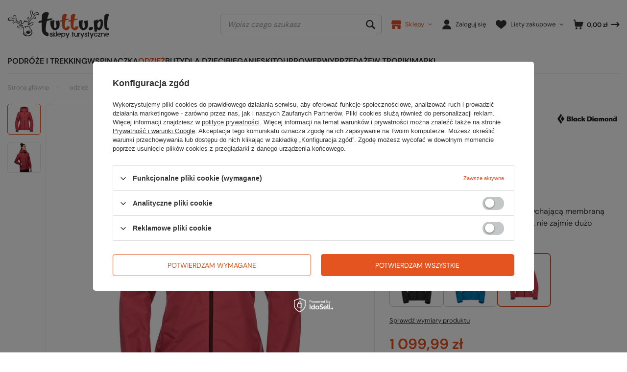

--- FILE ---
content_type: text/html; charset=utf-8
request_url: https://www.tuttu.pl/product-pol-36047-Kurtka-LIQUID-POINT-SHELL-WOMEN-GORE-TEX.html
body_size: 41372
content:
<!DOCTYPE html>
<html lang="pl" class="--vat --gross " ><head><meta name='viewport' content='user-scalable=no, initial-scale = 1.0, maximum-scale = 1.0, width=device-width, viewport-fit=cover'/> <link rel="preload" crossorigin="anonymous" as="font" href="/gfx/standards/fontello.woff?v=2"><meta http-equiv="Content-Type" content="text/html; charset=utf-8"><meta http-equiv="X-UA-Compatible" content="IE=edge"><title>Kurtka LIQUID POINT SHELL WOMEN GORE-TEX wild rose | odzież \ damska \ kurtki i płaszcze \ wodoodporne-membranowe | TUTTU.pl</title><meta name="keywords" content="Kurtka LIQUID POINT SHELL WOMEN GORE-TEX"><meta name="description" content="Kurtka LIQUID POINT SHELL WOMEN GORE-TEX wild rose | Bardzo lekka, oddychająca kurtka z oddychającą membraną GORE-TEX Paclite. Niewielka po złożenia, nie zajmie dużo miejsca w plecaku. | odzież \ damska \ kurtki i płaszcze \ wodoodporne-membranowe | TUTTU.pl"><link rel="icon" href="/gfx/pol/favicon.ico"><meta name="theme-color" content="#E35420"><meta name="msapplication-navbutton-color" content="#E35420"><meta name="apple-mobile-web-app-status-bar-style" content="#E35420"><link rel="preload stylesheet" as="style" href="/gfx/pol/style.css.gzip?r=1766052204"><script>var app_shop={urls:{prefix:'data="/gfx/'.replace('data="', '')+'pol/',graphql:'/graphql/v1/'},vars:{priceType:'gross',priceTypeVat:true,productDeliveryTimeAndAvailabilityWithBasket:false,geoipCountryCode:'US',currency:{id:'PLN',symbol:'zł',country:'pl',format:'###,##0.00',beforeValue:false,space:true,decimalSeparator:',',groupingSeparator:' '},language:{id:'pol',symbol:'pl',name:'Polski'},},txt:{priceTypeText:' brutto',},fn:{},fnrun:{},files:[],graphql:{}};const getCookieByName=(name)=>{const value=`; ${document.cookie}`;const parts = value.split(`; ${name}=`);if(parts.length === 2) return parts.pop().split(';').shift();return false;};if(getCookieByName('freeeshipping_clicked')){document.documentElement.classList.remove('--freeShipping');}if(getCookieByName('rabateCode_clicked')){document.documentElement.classList.remove('--rabateCode');}function hideClosedBars(){const closedBarsArray=JSON.parse(localStorage.getItem('closedBars'))||[];if(closedBarsArray.length){const styleElement=document.createElement('style');styleElement.textContent=`${closedBarsArray.map((el)=>`#${el}`).join(',')}{display:none !important;}`;document.head.appendChild(styleElement);}}hideClosedBars();</script><meta name="robots" content="index,follow"><meta name="rating" content="general"><meta name="Author" content="TUTTU.pl na bazie IdoSell (www.idosell.com/shop).">
<!-- Begin LoginOptions html -->

<style>
#client_new_social .service_item[data-name="service_Apple"]:before, 
#cookie_login_social_more .service_item[data-name="service_Apple"]:before,
.oscop_contact .oscop_login__service[data-service="Apple"]:before {
    display: block;
    height: 2.6rem;
    content: url('/gfx/standards/apple.svg?r=1743165583');
}
.oscop_contact .oscop_login__service[data-service="Apple"]:before {
    height: auto;
    transform: scale(0.8);
}
#client_new_social .service_item[data-name="service_Apple"]:has(img.service_icon):before,
#cookie_login_social_more .service_item[data-name="service_Apple"]:has(img.service_icon):before,
.oscop_contact .oscop_login__service[data-service="Apple"]:has(img.service_icon):before {
    display: none;
}
</style>

<!-- End LoginOptions html -->

<!-- Open Graph -->
<meta property="og:type" content="website"><meta property="og:url" content="https://www.tuttu.pl/product-pol-36047-Kurtka-LIQUID-POINT-SHELL-WOMEN-GORE-TEX.html
"><meta property="og:title" content="Kurtka LIQUID POINT SHELL WOMEN GORE-TEX"><meta property="og:description" content="Bardzo lekka, oddychająca kurtka z oddychającą membraną GORE-TEX Paclite. Niewielka po złożenia, nie zajmie dużo miejsca w plecaku."><meta property="og:site_name" content="TUTTU.pl"><meta property="og:locale" content="pl_PL"><meta property="og:image" content="https://www.tuttu.pl/hpeciai/a67e22f40d65758f7d303cf8f929ba8c/pol_pl_Kurtka-LIQUID-POINT-SHELL-WOMEN-GORE-TEX-36047_1.jpg"><meta property="og:image:width" content="770"><meta property="og:image:height" content="770"><link rel="manifest" href="https://www.tuttu.pl/data/include/pwa/2/manifest.json?t=3"><meta name="apple-mobile-web-app-capable" content="yes"><meta name="apple-mobile-web-app-status-bar-style" content="black"><meta name="apple-mobile-web-app-title" content="tuttu.pl"><link rel="apple-touch-icon" href="/data/include/pwa/2/icon-128.png"><link rel="apple-touch-startup-image" href="/data/include/pwa/2/logo-512.png" /><meta name="msapplication-TileImage" content="/data/include/pwa/2/icon-144.png"><meta name="msapplication-TileColor" content="#2F3BA2"><meta name="msapplication-starturl" content="/"><script type="application/javascript">var _adblock = true;</script><script async src="/data/include/advertising.js"></script><script type="application/javascript">var statusPWA = {
                online: {
                    txt: "Połączono z internetem",
                    bg: "#5fa341"
                },
                offline: {
                    txt: "Brak połączenia z internetem",
                    bg: "#eb5467"
                }
            }</script><script async type="application/javascript" src="/ajax/js/pwa_online_bar.js?v=1&r=6"></script><script >
window.dataLayer = window.dataLayer || [];
window.gtag = function gtag() {
dataLayer.push(arguments);
}
gtag('consent', 'default', {
'ad_storage': 'denied',
'analytics_storage': 'denied',
'ad_personalization': 'denied',
'ad_user_data': 'denied',
'wait_for_update': 500
});

gtag('set', 'ads_data_redaction', true);
</script><script id="iaiscript_1" data-requirements="W10=" data-ga4_sel="ga4script">
window.iaiscript_1 = `<${'script'}  class='google_consent_mode_update'>
gtag('consent', 'update', {
'ad_storage': 'denied',
'analytics_storage': 'denied',
'ad_personalization': 'denied',
'ad_user_data': 'denied'
});
</${'script'}>`;
</script>
<!-- End Open Graph -->

<link rel="canonical" href="https://www.tuttu.pl/product-pol-36047-Kurtka-LIQUID-POINT-SHELL-WOMEN-GORE-TEX.html" />

                <!-- Global site tag (gtag.js) -->
                <script  async src="https://www.googletagmanager.com/gtag/js?id=G-CKGDK3PS92"></script>
                <script >
                    window.dataLayer = window.dataLayer || [];
                    window.gtag = function gtag(){dataLayer.push(arguments);}
                    gtag('js', new Date());
                    
                    gtag('config', 'G-CKGDK3PS92');

                </script>
                
<!-- Begin additional html or js -->


<!--12|2|9-->
<!-- Google Tag Manager -->
<noscript><iframe src="//www.googletagmanager.com/ns.html?id=GTM-CHCT"
height="0" width="0" style="display:none;visibility:hidden"></iframe></noscript>
<script>(function(w,d,s,l,i){w[l]=w[l]||[];w[l].push({'gtm.start':
new Date().getTime(),event:'gtm.js'});var f=d.getElementsByTagName(s)[0],
j=d.createElement(s),dl=l!='dataLayer'?'&l='+l:'';j.async=true;j.src=
'//www.googletagmanager.com/gtm.js?id='+i+dl;f.parentNode.insertBefore(j,f);
})(window,document,'script','dataLayer','GTM-CHCT');</script>
<!-- End Google Tag Manager -->
<!--40|2|33| modified: 2023-10-16 18:42:44-->
<script type="text/javascript">
(function() {
    var _qS = document.createElement('script');
    _qS.type = 'text/javascript';
    _qS.async = true;
    _qS.src = 'https://qjs.eedd3691ff9d3c78.tuttu.pl/qjs/eedd3691ff9d3c78.js';
    (document.getElementsByTagName('head')[0]||document.getElementsByTagName('body')[0]).appendChild(_qS);
})();
</script>
<!--61|2|45| modified: 2023-07-06 19:34:15-->
<script type="text/javascript">
	function addsource() {
				var selection = window.getSelection(),
			pagelink = '<br />&nbsp site:tuttu.pl',
			copytext = selection + pagelink,
			newdiv = document.createElement('div');

				//newdiv.style.position = 'absolute';
		//newdiv.style.left = '-99999px';
		newdiv.addClass = 'addsource';

				document.body.appendChild(newdiv);
		newdiv.innerHTML = copytext;
		selection.selectAllChildren(newdiv);

		window.setTimeout(function () {
			document.body.removeChild(newdiv);
		}, 100);
	}
	document.addEventListener('copy', addsource);
</script>

<!-- End additional html or js -->
                <script>
                if (window.ApplePaySession && window.ApplePaySession.canMakePayments()) {
                    var applePayAvailabilityExpires = new Date();
                    applePayAvailabilityExpires.setTime(applePayAvailabilityExpires.getTime() + 2592000000); //30 days
                    document.cookie = 'applePayAvailability=yes; expires=' + applePayAvailabilityExpires.toUTCString() + '; path=/;secure;'
                    var scriptAppleJs = document.createElement('script');
                    scriptAppleJs.src = "/ajax/js/apple.js?v=3";
                    if (document.readyState === "interactive" || document.readyState === "complete") {
                          document.body.append(scriptAppleJs);
                    } else {
                        document.addEventListener("DOMContentLoaded", () => {
                            document.body.append(scriptAppleJs);
                        });  
                    }
                } else {
                    document.cookie = 'applePayAvailability=no; path=/;secure;'
                }
                </script>
                                <script>
                var listenerFn = function(event) {
                    if (event.origin !== "https://payment.idosell.com")
                        return;
                    
                    var isString = (typeof event.data === 'string' || event.data instanceof String);
                    if (!isString) return;
                    try {
                        var eventData = JSON.parse(event.data);
                    } catch (e) {
                        return;
                    }
                    if (!eventData) { return; }                                            
                    if (eventData.isError) { return; }
                    if (eventData.action != 'isReadyToPay') {return; }
                    
                    if (eventData.result.result && eventData.result.paymentMethodPresent) {
                        var googlePayAvailabilityExpires = new Date();
                        googlePayAvailabilityExpires.setTime(googlePayAvailabilityExpires.getTime() + 2592000000); //30 days
                        document.cookie = 'googlePayAvailability=yes; expires=' + googlePayAvailabilityExpires.toUTCString() + '; path=/;secure;'
                    } else {
                        document.cookie = 'googlePayAvailability=no; path=/;secure;'
                    }                                            
                }     
                if (!window.isAdded)
                {                                        
                    if (window.oldListener != null) {
                         window.removeEventListener('message', window.oldListener);
                    }                        
                    window.addEventListener('message', listenerFn);
                    window.oldListener = listenerFn;                                      
                       
                    const iframe = document.createElement('iframe');
                    iframe.src = "https://payment.idosell.com/assets/html/checkGooglePayAvailability.html?origin=https%3A%2F%2Fwww.tuttu.pl";
                    iframe.style.display = 'none';                                            

                    if (document.readyState === "interactive" || document.readyState === "complete") {
                          if (!window.isAdded) {
                              window.isAdded = true;
                              document.body.append(iframe);
                          }
                    } else {
                        document.addEventListener("DOMContentLoaded", () => {
                            if (!window.isAdded) {
                              window.isAdded = true;
                              document.body.append(iframe);
                          }
                        });  
                    }  
                }
                </script>
                <script>let paypalDate = new Date();
                    paypalDate.setTime(paypalDate.getTime() + 86400000);
                    document.cookie = 'payPalAvailability_PLN=-1; expires=' + paypalDate.getTime() + '; path=/; secure';
                </script><script src="/data/gzipFile/expressCheckout.js.gz"></script><script src="/inPost/inpostPayNew.js"></script><script type="text/javascript" src="/expressCheckout/smileCheckout.php?v=3"></script><style>express-checkout:not(:defined){-webkit-appearance:none;background:0 0;display:block !important;outline:0;width:100%;min-height:48px;position:relative}</style><link rel="preload" as="image" href="/hpeciai/4befc8b18224f5876676f1b25aaa837f/pol_pm_Kurtka-LIQUID-POINT-SHELL-WOMEN-GORE-TEX-36047_1.jpg"><style>
							#photos_slider[data-skeleton] .photos__link:before {
								padding-top: calc(770/770* 100%);
							}
							@media (min-width: 979px) {.photos__slider[data-skeleton] .photos__figure:not(.--nav):first-child .photos__link {
								max-height: 770px;
							}}
						</style></head><body>
<!-- Begin additional html or js -->


<!--95|2|62-->
<script defer src="https://platform.sensbot.ai/chatbot/loader/57ea315d-64f1-4a26-97ee-e806ea978a05"></script>

<!-- End additional html or js -->
<div id="container" class="projector_page container max-width-1680"><header class=" commercial_banner"><script class="ajaxLoad">app_shop.vars.vat_registered="true";app_shop.vars.currency_format="###,##0.00";app_shop.vars.currency_before_value=false;app_shop.vars.currency_space=true;app_shop.vars.symbol="zł";app_shop.vars.id="PLN";app_shop.vars.baseurl="http://www.tuttu.pl/";app_shop.vars.sslurl="https://www.tuttu.pl/";app_shop.vars.curr_url="%2Fproduct-pol-36047-Kurtka-LIQUID-POINT-SHELL-WOMEN-GORE-TEX.html";var currency_decimal_separator=',';var currency_grouping_separator=' ';app_shop.vars.blacklist_extension=["exe","com","swf","js","php"];app_shop.vars.blacklist_mime=["application/javascript","application/octet-stream","message/http","text/javascript","application/x-deb","application/x-javascript","application/x-shockwave-flash","application/x-msdownload"];app_shop.urls.contact="/contact-pol.html";</script><div id="viewType" style="display:none"></div><div id="logo" class="d-flex align-items-center"><a href="/" target="_self"><img src="/data/gfx/mask/pol/logo_2_big.svg" alt="tuttu.pl" width="211" height="93"></a></div><form action="https://www.tuttu.pl/search.php" method="get" id="menu_search" class="menu_search"><a href="#showSearchForm" class="menu_search__mobile"></a><div class="menu_search__block"><div class="menu_search__item --input"><input class="menu_search__input" type="text" name="text" autocomplete="off" placeholder="Wpisz czego szukasz"><button class="menu_search__submit" type="submit"></button></div><div class="menu_search__item --results search_result"></div></div></form><div id="menu_settings" class="align-items-center justify-content-center justify-content-lg-end"><div id="menu_additional"><div class="contact_list_top"><a class="contact_link" href="https://www.tuttu.pl/contact-pol.html"><i class="icon-contact"></i><span>Sklepy</span></a><div class="contact_list"><ul>
   <li class="contact_item">
        <span class="contact_city"><a href="/TUTTU-Gdansk-stock-4-pol.html?link-topshops">Gdańsk</a></span>
        <span class="contact_phone">tel. <a href="tel:583414205">58 341 42 05</a></span> 
   </li>  
   <li class="contact_item">
        <span class="contact_city"><a href="/TUTTU-Katowice-stock-2-pol.html?link-topshops">Katowice</a></span>
        <span class="contact_phone">tel. <a href="tel:327782222">32 778 22 22</a></span> 
    </li>  
    <li class="contact_item">
        <span class="contact_city"><a href="/TUTTU-Poznan-stock-5-pol.html?link-topshops">Poznań</a></span>
        <span class="contact_phone">tel. <a href="tel:618475457">61 847 54 57</a></span> 
    </li>  
    <li class="contact_item">
        <span class="contact_city">Sklep internetowy</span>
        <span class="contact_phone">tel. <a href="tel:327782222">32 778 22 22</a></span> 
    </li>  
</ul></div></div><a class="account_link" href="https://www.tuttu.pl/login.php"><i class="icon-user"></i><span>Zaloguj się</span></a><div class="shopping_list_top" data-empty="true"><a href="https://www.tuttu.pl/pl/shoppinglist/" class="wishlist_link slt_link"><i class="icon-wishlist"></i><span>Listy zakupowe</span></a><div class="slt_lists"><ul class="slt_lists__nav"><li class="slt_lists__nav_item" data-list_skeleton="true" data-list_id="true" data-shared="true"><a class="slt_lists__nav_link" data-list_href="true"><span class="slt_lists__nav_name" data-list_name="true"></span><span class="slt_lists__count" data-list_count="true">0</span></a></li></ul><span class="slt_lists__empty">Dodaj do nich produkty, które lubisz i chcesz kupić później.</span></div></div></div></div><div class="shopping_list_top_mobile d-flex d-md-none" data-empty="true"><a href="https://www.tuttu.pl/pl/shoppinglist/" class="sltm_link"></a></div><div id="menu_basket" class="topBasket"><a class="topBasket__sub" href="/basketedit.php"><span class="badge badge-info"></span><i class="icon-basket-arrow"></i><strong class="topBasket__price">0,00 zł</strong></a><div class="topBasket__details --products" style="display: none;"><div class="topBasket__block --labels"><label class="topBasket__item --name">Produkt</label><label class="topBasket__item --sum">Ilość</label><label class="topBasket__item --prices">Cena</label></div><div class="topBasket__block --products"></div><div class="topBasket__block --oneclick topBasket_oneclick" data-lang="pol"><div class="topBasket_oneclick__label"><span class="topBasket_oneclick__text --fast">Szybkie zakupy <strong>1-Click</strong></span><span class="topBasket_oneclick__text --registration"> (bez rejestracji)</span></div><div class="topBasket_oneclick__items"><span class="topBasket_oneclick__item --googlePay" title="Google Pay"><img class="topBasket_oneclick__icon" src="/panel/gfx/payment_forms/237.png" alt="Google Pay"></span></div></div></div><div class="topBasket__details --shipping" style="display: none;"><span class="topBasket__name">Koszt dostawy od</span><span id="shipppingCost"></span></div></div><nav id="menu_categories" class="wide"><button type="button" class="navbar-toggler"><i class="icon-reorder"></i></button><div class="navbar-collapse" id="menu_navbar"><ul class="navbar-nav"><li class="nav-item"><a  href="/pol_m_podroze-i-trekking-1054.html" target="_self" title="podróże i trekking" class="nav-link" >podróże i trekking</a><ul class="navbar-subnav"><li class="nav-item"><a  href="/pol_m_podroze-i-trekking_akcesoria-podrozne-1060.html" target="_self" title="akcesoria podróżne" class="nav-link" >akcesoria podróżne</a><ul class="navbar-subsubnav"><li class="nav-item"><a  href="/pol_m_podroze-i-trekking_akcesoria-podrozne_futeraly-1113.html" target="_self" title="futerały" class="nav-link" >futerały</a></li><li class="nav-item"><a  href="/pol_m_podroze-i-trekking_akcesoria-podrozne_parasole-1114.html" target="_self" title="parasole" class="nav-link" >parasole</a></li><li class="nav-item"><a  href="/pol_m_podroze-i-trekking_akcesoria-podrozne_paszportowki-i-saszetki-1115.html" target="_self" title="paszportówki i saszetki" class="nav-link" >paszportówki i saszetki</a></li><li class="nav-item"><a  href="/pol_m_podroze-i-trekking_akcesoria-podrozne_peleryny-i-poncha-1116.html" target="_self" title="peleryny i poncha" class="nav-link" >peleryny i poncha</a></li><li class="nav-item"><a  href="/pol_m_podroze-i-trekking_akcesoria-podrozne_portfele-1117.html" target="_self" title="portfele" class="nav-link" >portfele</a></li><li class="nav-item"><a  href="/pol_m_podroze-i-trekking_akcesoria-podrozne_torebki-biodrowe-1112.html" target="_self" title="torebki biodrowe" class="nav-link" >torebki biodrowe</a></li><li class="nav-item"><a  href="/pol_m_podroze-i-trekking_akcesoria-podrozne_worki-wodoodporne-1120.html" target="_self" title="worki wodoodporne " class="nav-link" >worki wodoodporne </a></li><li class="nav-item"><a  href="/pol_m_podroze-i-trekking_akcesoria-podrozne_inne-1121.html" target="_self" title="inne" class="nav-link" >inne</a></li></ul></li><li class="nav-item"><a  href="/pol_m_podroze-i-trekking_higiena-1062.html" target="_self" title="higiena" class="nav-link" >higiena</a><ul class="navbar-subsubnav"><li class="nav-item"><a  href="/pol_m_podroze-i-trekking_higiena_akcesoria-1130.html" target="_self" title="akcesoria" class="nav-link" >akcesoria</a></li><li class="nav-item"><a  href="/pol_m_podroze-i-trekking_higiena_kosmetyczki-1127.html" target="_self" title="kosmetyczki" class="nav-link" >kosmetyczki</a></li><li class="nav-item"><a  href="/pol_m_podroze-i-trekking_higiena_kosmetyki-1128.html" target="_self" title="kosmetyki" class="nav-link" >kosmetyki</a></li><li class="nav-item"><a  href="/pol_m_podroze-i-trekking_higiena_pojemniki-na-wode-1132.html" target="_self" title="pojemniki na wodę" class="nav-link" >pojemniki na wodę</a></li><li class="nav-item"><a  href="/pol_m_podroze-i-trekking_higiena_prysznice-turystyczne-1131.html" target="_self" title="prysznice turystyczne" class="nav-link" >prysznice turystyczne</a></li><li class="nav-item"><a  href="/pol_m_podroze-i-trekking_higiena_reczniki-1129.html" target="_self" title="ręczniki" class="nav-link" >ręczniki</a></li></ul></li><li class="nav-item"><a  href="/pol_m_podroze-i-trekking_impregnaty-i-srodki-czyszczace-1063.html" target="_self" title="impregnaty i środki czyszczące" class="nav-link" >impregnaty i środki czyszczące</a><ul class="navbar-subsubnav"><li class="nav-item"><a  href="/pol_m_podroze-i-trekking_impregnaty-i-srodki-czyszczace_buty-1133.html" target="_self" title="buty" class="nav-link" >buty</a></li><li class="nav-item"><a  href="/pol_m_podroze-i-trekking_impregnaty-i-srodki-czyszczace_odziez-1134.html" target="_self" title="odzież" class="nav-link" >odzież</a></li><li class="nav-item"><a  href="/pol_m_podroze-i-trekking_impregnaty-i-srodki-czyszczace_sprzet-1135.html" target="_self" title="sprzęt" class="nav-link" >sprzęt</a></li></ul></li><li class="nav-item"><a  href="/pol_m_podroze-i-trekking_kajaki-i-zagle-1064.html" target="_self" title="kajaki i żagle" class="nav-link" >kajaki i żagle</a><ul class="navbar-subsubnav"><li class="nav-item"><a  href="/pol_m_podroze-i-trekking_kajaki-i-zagle_saszetki-wodoszczelne-1137.html" target="_self" title="saszetki wodoszczelne" class="nav-link" >saszetki wodoszczelne</a></li><li class="nav-item"><a  href="/pol_m_podroze-i-trekking_kajaki-i-zagle_worki-wodoszczelne-1136.html" target="_self" title="worki wodoszczelne" class="nav-link" >worki wodoszczelne</a></li></ul></li><li class="nav-item"><a  href="/pol_m_podroze-i-trekking_kije-1065.html" target="_self" title="kije" class="nav-link" >kije</a><ul class="navbar-subsubnav"><li class="nav-item"><a  href="/pol_m_podroze-i-trekking_kije_akcesoria-1140.html" target="_self" title="akcesoria" class="nav-link" >akcesoria</a></li><li class="nav-item"><a  href="/pol_m_podroze-i-trekking_kije_narciarskie-i-skitourowe-1141.html" target="_self" title="narciarskie i skitourowe" class="nav-link" >narciarskie i skitourowe</a></li><li class="nav-item"><a  href="/pol_m_podroze-i-trekking_kije_nordic-walking-1139.html" target="_self" title="nordic walking" class="nav-link" >nordic walking</a></li><li class="nav-item"><a  href="/pol_m_podroze-i-trekking_kije_trekkingowe-1138.html" target="_self" title="trekkingowe" class="nav-link" >trekkingowe</a></li></ul></li><li class="nav-item"><a  href="/pol_m_podroze-i-trekking_kuchnia-turystyczna-1066.html" target="_self" title="kuchnia turystyczna" class="nav-link" >kuchnia turystyczna</a><ul class="navbar-subsubnav"><li class="nav-item"><a  href="/pol_m_podroze-i-trekking_kuchnia-turystyczna_akcesoria-kuchenne-1147.html" target="_self" title="akcesoria kuchenne" class="nav-link" >akcesoria kuchenne</a></li><li class="nav-item"><a  href="/pol_m_podroze-i-trekking_kuchnia-turystyczna_jedzenie-liofilizowane-i-napoje-1151.html" target="_self" title="jedzenie liofilizowane i napoje" class="nav-link" >jedzenie liofilizowane i napoje</a></li><li class="nav-item"><a  href="/pol_m_podroze-i-trekking_kuchnia-turystyczna_butelki-buklaki-i-pojemniki-na-wode-1148.html" target="_self" title="butelki, bukłaki i pojemniki na wodę" class="nav-link" >butelki, bukłaki i pojemniki na wodę</a></li><li class="nav-item"><a  href="/pol_m_podroze-i-trekking_kuchnia-turystyczna_termosy-i-piersiowki-1145.html" target="_self" title="termosy i piersiówki" class="nav-link" >termosy i piersiówki</a></li><li class="nav-item"><a  href="/pol_m_podroze-i-trekking_kuchnia-turystyczna_kubki-1146.html" target="_self" title="kubki" class="nav-link" >kubki</a></li><li class="nav-item"><a  href="/pol_m_podroze-i-trekking_kuchnia-turystyczna_garnki-naczynia-i-menazki-1143.html" target="_self" title="garnki, naczynia i menażki" class="nav-link" >garnki, naczynia i menażki</a></li><li class="nav-item"><a  href="/pol_m_podroze-i-trekking_kuchnia-turystyczna_sztucce-1144.html" target="_self" title="sztućce" class="nav-link" >sztućce</a></li><li class="nav-item"><a  href="/pol_m_podroze-i-trekking_kuchnia-turystyczna_uzdatnianie-wody-3968.html" target="_self" title="uzdatnianie wody" class="nav-link" >uzdatnianie wody</a></li><li class="nav-item"><a  href="/pol_m_podroze-i-trekking_kuchnia-turystyczna_palniki-1149.html" target="_self" title="palniki" class="nav-link" >palniki</a></li></ul></li><li class="nav-item"><a  href="/pol_m_podroze-i-trekking_muzyka-i-ksiazki-1068.html" target="_self" title="muzyka i książki" class="nav-link" >muzyka i książki</a><ul class="navbar-subsubnav"><li class="nav-item"><a  href="/pol_m_podroze-i-trekking_muzyka-i-ksiazki_ksiazki-1157.html" target="_self" title="książki" class="nav-link" >książki</a></li></ul></li><li class="nav-item"><a  href="/pol_m_podroze-i-trekking_namioty-turystyczne-1178.html" target="_self" title="namioty turystyczne" class="nav-link" >namioty turystyczne</a><ul class="navbar-subsubnav"><li class="nav-item"><a  href="/pol_m_podroze-i-trekking_namioty-turystyczne_akcesoria-i-dodatki-1249.html" target="_self" title="akcesoria i dodatki" class="nav-link" >akcesoria i dodatki</a></li><li class="nav-item"><a  href="/pol_m_podroze-i-trekking_namioty-turystyczne_outdoorowe-1247.html" target="_self" title="outdoorowe" class="nav-link" >outdoorowe</a></li><li class="nav-item"><a  href="/pol_m_podroze-i-trekking_namioty-turystyczne_rodzinne-1248.html" target="_self" title="rodzinne" class="nav-link" >rodzinne</a></li><li class="nav-item"><a  href="/pol_m_podroze-i-trekking_namioty-turystyczne_plachty-biwakowe-1250.html" target="_self" title="płachty biwakowe" class="nav-link" >płachty biwakowe</a></li><li class="nav-item"><a  href="/pol_m_podroze-i-trekking_namioty-turystyczne_dodatkowe-zadaszenia-i-podlogi-1261.html" target="_self" title="dodatkowe zadaszenia i podłogi" class="nav-link" >dodatkowe zadaszenia i podłogi</a></li></ul></li><li class="nav-item"><a  href="/pol_m_podroze-i-trekking_naprawa-1069.html" target="_self" title="naprawa" class="nav-link" >naprawa</a><ul class="navbar-subsubnav"><li class="nav-item"><a  href="/pol_m_podroze-i-trekking_naprawa_klamry-i-przelotki-1159.html" target="_self" title="klamry i przelotki" class="nav-link" >klamry i przelotki</a></li><li class="nav-item"><a  href="/pol_m_podroze-i-trekking_naprawa_latki-tasmy-kleje-1158.html" target="_self" title="łatki, taśmy, kleje" class="nav-link" >łatki, taśmy, kleje</a></li></ul></li><li class="nav-item"><a  href="/pol_m_podroze-i-trekking_nawigacja-elektronika-i-lokalizatory-1061.html" target="_self" title="nawigacja, elektronika i lokalizatory" class="nav-link" >nawigacja, elektronika i lokalizatory</a><ul class="navbar-subsubnav"><li class="nav-item"><a  href="/pol_m_podroze-i-trekking_nawigacja-elektronika-i-lokalizatory_kompasy-1124.html" target="_self" title="kompasy" class="nav-link" >kompasy</a></li><li class="nav-item"><a  href="/pol_m_podroze-i-trekking_nawigacja-elektronika-i-lokalizatory_krzywomierze-1125.html" target="_self" title="krzywomierze" class="nav-link" >krzywomierze</a></li><li class="nav-item"><a  href="/pol_m_podroze-i-trekking_nawigacja-elektronika-i-lokalizatory_mapniki-1126.html" target="_self" title="mapniki" class="nav-link" >mapniki</a></li><li class="nav-item"><a  href="/pol_m_podroze-i-trekking_nawigacja-elektronika-i-lokalizatory_optyka-3887.html" target="_self" title="optyka" class="nav-link" >optyka</a></li><li class="nav-item"><a  href="/pol_m_podroze-i-trekking_nawigacja-elektronika-i-lokalizatory_zasilanie-3956.html" target="_self" title="zasilanie" class="nav-link" >zasilanie</a></li><li class="nav-item"><a  href="/pol_m_podroze-i-trekking_nawigacja-elektronika-i-lokalizatory_panele-solarne-3957.html" target="_self" title="panele solarne" class="nav-link" >panele solarne</a></li><li class="nav-item"><a  href="/pol_m_podroze-i-trekking_nawigacja-elektronika-i-lokalizatory_detektory-4400.html" target="_self" title="detektory" class="nav-link" >detektory</a></li></ul></li><li class="nav-item"><a  href="/pol_m_podroze-i-trekking_noze-scyzoryki-i-narzedzia-1070.html" target="_self" title="noże, scyzoryki i narzędzia" class="nav-link" >noże, scyzoryki i narzędzia</a><ul class="navbar-subsubnav"><li class="nav-item"><a  href="/pol_m_podroze-i-trekking_noze-scyzoryki-i-narzedzia_akcesoria-1165.html" target="_self" title="akcesoria" class="nav-link" >akcesoria</a></li><li class="nav-item"><a  href="/pol_m_podroze-i-trekking_noze-scyzoryki-i-narzedzia_multitoole-1161.html" target="_self" title="multitoole" class="nav-link" >multitoole</a></li><li class="nav-item"><a  href="/pol_m_podroze-i-trekking_noze-scyzoryki-i-narzedzia_noze-1162.html" target="_self" title="noże" class="nav-link" >noże</a></li><li class="nav-item"><a  href="/pol_m_podroze-i-trekking_noze-scyzoryki-i-narzedzia_scyzoryki-1163.html" target="_self" title="scyzoryki" class="nav-link" >scyzoryki</a></li><li class="nav-item"><a  href="/pol_m_podroze-i-trekking_noze-scyzoryki-i-narzedzia_inne-1164.html" target="_self" title="inne" class="nav-link" >inne</a></li></ul></li><li class="nav-item empty"><a  href="/pol_m_podroze-i-trekking_okulary-1071.html" target="_self" title="okulary" class="nav-link" >okulary</a></li><li class="nav-item"><a  href="/pol_m_podroze-i-trekking_oswietlenie-1072.html" target="_self" title="oświetlenie" class="nav-link" >oświetlenie</a><ul class="navbar-subsubnav"><li class="nav-item"><a  href="/pol_m_podroze-i-trekking_oswietlenie_akcesoria-1173.html" target="_self" title="akcesoria" class="nav-link" >akcesoria</a></li><li class="nav-item"><a  href="/pol_m_podroze-i-trekking_oswietlenie_czolowki-1170.html" target="_self" title="czołówki" class="nav-link" >czołówki</a></li><li class="nav-item"><a  href="/pol_m_podroze-i-trekking_oswietlenie_lampki-gazowe-1172.html" target="_self" title="lampki gazowe" class="nav-link" >lampki gazowe</a></li><li class="nav-item"><a  href="/pol_m_podroze-i-trekking_oswietlenie_latarki-1171.html" target="_self" title="latarki" class="nav-link" >latarki</a></li></ul></li><li class="nav-item"><a  href="/pol_m_podroze-i-trekking_plecaki-1075.html" target="_self" title="plecaki" class="nav-link" >plecaki</a><ul class="navbar-subsubnav more"><li class="nav-item"><a  href="/pol_m_podroze-i-trekking_plecaki_akcesoria-1269.html" target="_self" title="akcesoria" class="nav-link" >akcesoria</a></li><li class="nav-item"><a  href="/pol_m_podroze-i-trekking_plecaki_male-35-litrow-1262.html" target="_self" title="małe &amp;lt; 35 litrów" class="nav-link" >małe &lt; 35 litrów</a></li><li class="nav-item"><a  href="/pol_m_podroze-i-trekking_plecaki_srednie-35-49-litrow-1263.html" target="_self" title="średnie 35 - 49 litrów" class="nav-link" >średnie 35 - 49 litrów</a></li><li class="nav-item"><a  href="/pol_m_podroze-i-trekking_plecaki_duze-50-litrow-1264.html" target="_self" title="duże &amp;gt; 50 litrów" class="nav-link" >duże &gt; 50 litrów</a></li><li class="nav-item"><a  href="/pol_m_podroze-i-trekking_plecaki_wspinaczkowe-1268.html" target="_self" title="wspinaczkowe" class="nav-link" >wspinaczkowe</a></li><li class="nav-item"><a  href="/pol_m_podroze-i-trekking_plecaki_biegowe-3950.html" target="_self" title="biegowe" class="nav-link" >biegowe</a></li><li class="nav-item"><a  href="/pol_m_podroze-i-trekking_plecaki_rowerowe-1267.html" target="_self" title="rowerowe" class="nav-link" >rowerowe</a></li><li class="nav-item"><a  href="/pol_m_podroze-i-trekking_plecaki_narciarskie-1266.html" target="_self" title="narciarskie" class="nav-link" >narciarskie</a></li><li class="nav-item"><a  href="/pol_m_podroze-i-trekking_plecaki_lawinowe-3938.html" target="_self" title="lawinowe" class="nav-link" >lawinowe</a></li><li class="nav-item"><a  href="/pol_m_podroze-i-trekking_plecaki_na-notebooki-1265.html" target="_self" title="na notebooki" class="nav-link" >na notebooki</a></li><li class="nav-item"><a  href="/pol_m_podroze-i-trekking_plecaki_dzieciece-1270.html" target="_self" title="dziecięce" class="nav-link" >dziecięce</a></li><li class="nav-item"><a  href="/pol_m_podroze-i-trekking_plecaki_nosidelka-1271.html" target="_self" title="nosidełka" class="nav-link" >nosidełka</a></li><li class="nav-item"><a  href="/pol_m_podroze-i-trekking_plecaki_damskie-3997.html" target="_self" title="damskie" class="nav-link" >damskie</a></li><li class="nav-item --extend"><a href="" class="nav-link" txt_alt="- Zwiń">+ Rozwiń</a></li></ul></li><li class="nav-item"><a  href="/pol_m_podroze-i-trekking_torby-1183.html" target="_self" title="torby" class="nav-link" >torby</a><ul class="navbar-subsubnav"><li class="nav-item"><a  href="/pol_m_podroze-i-trekking_torby_miejskie-1273.html" target="_self" title="miejskie" class="nav-link" >miejskie</a></li><li class="nav-item"><a  href="/pol_m_podroze-i-trekking_torby_na-notebooki-1272.html" target="_self" title="na notebooki" class="nav-link" >na notebooki</a></li><li class="nav-item"><a  href="/pol_m_podroze-i-trekking_torby_podrozne-1274.html" target="_self" title="podróżne" class="nav-link" >podróżne</a></li><li class="nav-item"><a  href="/pol_m_podroze-i-trekking_torby_torebki-biodrowe-1328.html" target="_self" title="torebki biodrowe" class="nav-link" >torebki biodrowe</a></li></ul></li><li class="nav-item"><a  href="/pol_m_podroze-i-trekking_spanie-1074.html" target="_self" title="spanie" class="nav-link" >spanie</a><ul class="navbar-subsubnav"><li class="nav-item"><a  href="/pol_m_podroze-i-trekking_spanie_akcesoria-i-dodatki-1253.html" target="_self" title="akcesoria i dodatki" class="nav-link" >akcesoria i dodatki</a></li><li class="nav-item"><a  href="/pol_m_podroze-i-trekking_spanie_maty-i-materace-1180.html" target="_self" title="maty i materace" class="nav-link" >maty i materace</a></li><li class="nav-item"><a  href="/pol_m_podroze-i-trekking_spanie_spiwory-1179.html" target="_self" title="śpiwory" class="nav-link" >śpiwory</a></li><li class="nav-item"><a  href="/pol_m_podroze-i-trekking_spanie_hamaki-i-moskitiery-1259.html" target="_self" title="hamaki i moskitiery" class="nav-link" >hamaki i moskitiery</a></li></ul></li><li class="nav-item"><a  href="/pol_m_podroze-i-trekking_zdrowie-i-bezpieczenstwo-1073.html" target="_self" title="zdrowie i bezpieczeństwo" class="nav-link" >zdrowie i bezpieczeństwo</a><ul class="navbar-subsubnav"><li class="nav-item"><a  href="/pol_m_podroze-i-trekking_zdrowie-i-bezpieczenstwo_apteczki-1175.html" target="_self" title="apteczki" class="nav-link" >apteczki</a></li><li class="nav-item"><a  href="/pol_m_podroze-i-trekking_zdrowie-i-bezpieczenstwo_repelenty-i-srodki-na-owady-1176.html" target="_self" title="repelenty i środki na owady" class="nav-link" >repelenty i środki na owady</a></li><li class="nav-item"><a  href="/pol_m_podroze-i-trekking_zdrowie-i-bezpieczenstwo_inne-1177.html" target="_self" title="inne" class="nav-link" >inne</a></li><li class="nav-item"><a  href="/pol_m_podroze-i-trekking_zdrowie-i-bezpieczenstwo_kremy-przeciwsloneczne-4073.html" target="_self" title="kremy przeciwsłoneczne" class="nav-link" >kremy przeciwsłoneczne</a></li></ul></li></ul></li><li class="nav-item"><a  href="/pol_m_wspinaczka-1058.html" target="_self" title="wspinaczka" class="nav-link" >wspinaczka</a><ul class="navbar-subnav"><li class="nav-item empty"><a  href="/pol_m_wspinaczka_akcesoria-3812.html" target="_self" title="akcesoria" class="nav-link" >akcesoria</a></li><li class="nav-item empty"><a  href="/pol_m_wspinaczka_asekuracja-wlasna-1094.html" target="_self" title="asekuracja własna" class="nav-link" >asekuracja własna</a></li><li class="nav-item empty"><a  href="/pol_m_wspinaczka_buty-wspinaczkowe-1098.html" target="_self" title="buty wspinaczkowe" class="nav-link" >buty wspinaczkowe</a></li><li class="nav-item empty"><a  href="/pol_m_wspinaczka_czekany-1089.html" target="_self" title="czekany" class="nav-link" >czekany</a></li><li class="nav-item"><a  href="/pol_m_wspinaczka_karabinki-i-ekspresy-1099.html" target="_self" title="karabinki i ekspresy" class="nav-link" >karabinki i ekspresy</a><ul class="navbar-subsubnav"><li class="nav-item"><a  href="/pol_m_wspinaczka_karabinki-i-ekspresy_karabinki-3969.html" target="_self" title="karabinki" class="nav-link" >karabinki</a></li><li class="nav-item"><a  href="/pol_m_wspinaczka_karabinki-i-ekspresy_ekspresy-3970.html" target="_self" title="ekspresy" class="nav-link" >ekspresy</a></li></ul></li><li class="nav-item empty"><a  href="/pol_m_wspinaczka_kaski-1090.html" target="_self" title="kaski" class="nav-link" >kaski</a></li><li class="nav-item"><a  href="/pol_m_wspinaczka_lawinowe-ABC-1097.html" target="_self" title="lawinowe ABC" class="nav-link" >lawinowe ABC</a><ul class="navbar-subsubnav"><li class="nav-item"><a  href="/pol_m_wspinaczka_lawinowe-ABC_detektory-lawinowe-1225.html" target="_self" title="detektory lawinowe" class="nav-link" >detektory lawinowe</a></li><li class="nav-item"><a  href="/pol_m_wspinaczka_lawinowe-ABC_lopaty-1227.html" target="_self" title="łopaty" class="nav-link" >łopaty</a></li><li class="nav-item"><a  href="/pol_m_wspinaczka_lawinowe-ABC_sondy-1226.html" target="_self" title="sondy" class="nav-link" >sondy</a></li><li class="nav-item"><a  href="/pol_m_wspinaczka_lawinowe-ABC_zestawy-lawinowe-4044.html" target="_self" title="zestawy lawinowe" class="nav-link" >zestawy lawinowe</a></li></ul></li><li class="nav-item"><a  href="/pol_m_wspinaczka_liny-tasmy-i-repy-1091.html" target="_self" title="liny, taśmy i repy" class="nav-link" >liny, taśmy i repy</a><ul class="navbar-subsubnav"><li class="nav-item"><a  href="/pol_m_wspinaczka_liny-tasmy-i-repy_liny-3959.html" target="_self" title="liny" class="nav-link" >liny</a></li><li class="nav-item"><a  href="/pol_m_wspinaczka_liny-tasmy-i-repy_tasmy-3960.html" target="_self" title="taśmy" class="nav-link" >taśmy</a></li><li class="nav-item"><a  href="/pol_m_wspinaczka_liny-tasmy-i-repy_repy-3961.html" target="_self" title="repy" class="nav-link" >repy</a></li></ul></li><li class="nav-item empty"><a  href="/pol_m_wspinaczka_torby-i-plecaki-na-liny-3962.html" target="_self" title="torby i plecaki na liny" class="nav-link" >torby i plecaki na liny</a></li><li class="nav-item empty"><a  href="/pol_m_wspinaczka_ogrzewacze-1096.html" target="_self" title="ogrzewacze" class="nav-link" >ogrzewacze</a></li><li class="nav-item"><a  href="/pol_m_wspinaczka_przyrzady-1093.html" target="_self" title="przyrządy" class="nav-link" >przyrządy</a><ul class="navbar-subsubnav"><li class="nav-item"><a  href="/pol_m_wspinaczka_przyrzady_bloczki-i-kretliki-3813.html" target="_self" title="bloczki i krętliki" class="nav-link" >bloczki i krętliki</a></li><li class="nav-item"><a  href="/pol_m_wspinaczka_przyrzady_przyrzady-asekuracyjne-i-zjazdowe-3815.html" target="_self" title="przyrządy asekuracyjne i zjazdowe" class="nav-link" >przyrządy asekuracyjne i zjazdowe</a></li><li class="nav-item"><a  href="/pol_m_wspinaczka_przyrzady_przyrzady-zaciskowe-3814.html" target="_self" title="przyrządy zaciskowe" class="nav-link" >przyrządy zaciskowe</a></li></ul></li><li class="nav-item"><a  href="/pol_m_wspinaczka_raki-i-raczki-1088.html" target="_self" title="raki i raczki" class="nav-link" >raki i raczki</a><ul class="navbar-subsubnav"><li class="nav-item"><a  href="/pol_m_wspinaczka_raki-i-raczki_akcesoria-3965.html" target="_self" title="akcesoria" class="nav-link" >akcesoria</a></li><li class="nav-item"><a  href="/pol_m_wspinaczka_raki-i-raczki_raki-3963.html" target="_self" title="raki" class="nav-link" >raki</a></li><li class="nav-item"><a  href="/pol_m_wspinaczka_raki-i-raczki_raczki-3964.html" target="_self" title="raczki" class="nav-link" >raczki</a></li></ul></li><li class="nav-item empty"><a  href="/pol_m_wspinaczka_rakiety-1095.html" target="_self" title="rakiety" class="nav-link" >rakiety</a></li><li class="nav-item empty"><a  href="/pol_m_wspinaczka_uprzeze-1092.html" target="_self" title="uprzęże" class="nav-link" >uprzęże</a></li><li class="nav-item"><a  href="/pol_m_wspinaczka_woreczki-i-magnezja-1100.html" target="_self" title="woreczki i magnezja" class="nav-link" >woreczki i magnezja</a><ul class="navbar-subsubnav"><li class="nav-item"><a  href="/pol_m_wspinaczka_woreczki-i-magnezja_woreczki-3966.html" target="_self" title="woreczki" class="nav-link" >woreczki</a></li><li class="nav-item"><a  href="/pol_m_wspinaczka_woreczki-i-magnezja_magnezja-3967.html" target="_self" title="magnezja" class="nav-link" >magnezja</a></li></ul></li><li class="nav-item"><a  href="/pol_m_wspinaczka_via-ferrata-1714.html" target="_self" title="via ferrata" class="nav-link" >via ferrata</a><ul class="navbar-subsubnav"><li class="nav-item"><a  href="/pol_m_wspinaczka_via-ferrata_akcesoria-4049.html" target="_self" title="akcesoria" class="nav-link" >akcesoria</a></li><li class="nav-item"><a  href="/pol_m_wspinaczka_via-ferrata_lonze-4046.html" target="_self" title="lonże" class="nav-link" >lonże</a></li><li class="nav-item"><a  href="/pol_m_wspinaczka_via-ferrata_uprzeze-4047.html" target="_self" title="uprzęże" class="nav-link" >uprzęże</a></li><li class="nav-item"><a  href="/pol_m_wspinaczka_via-ferrata_kaski-4048.html" target="_self" title="kaski" class="nav-link" >kaski</a></li><li class="nav-item"><a  href="/pol_m_wspinaczka_via-ferrata_buty-4050.html" target="_self" title="buty" class="nav-link" >buty</a></li></ul></li><li class="nav-item"><a  href="/pol_m_wspinaczka_prace-z-dostepem-linowym-4058.html" target="_self" title="prace z dostępem linowym" class="nav-link" >prace z dostępem linowym</a><ul class="navbar-subsubnav"><li class="nav-item"><a  href="/pol_m_wspinaczka_prace-z-dostepem-linowym_przyrzady-i-karabinki-4060.html" target="_self" title="przyrządy i karabinki" class="nav-link" >przyrządy i karabinki</a></li><li class="nav-item"><a  href="/pol_m_wspinaczka_prace-z-dostepem-linowym_liny-i-tasmy-4061.html" target="_self" title="liny i taśmy" class="nav-link" >liny i taśmy</a></li></ul></li><li class="nav-item empty"><a  href="/pol_m_wspinaczka_slackline-4086.html" target="_self" title="slackline" class="nav-link" >slackline</a></li></ul></li><li class="nav-item active"><a  href="/pol_m_odziez-1055.html" target="_self" title="odzież" class="nav-link active" >odzież</a><ul class="navbar-subnav"><li class="nav-item"><a  href="/pol_m_odziez_meska-1076.html" target="_self" title="męska" class="nav-link" >męska</a><ul class="navbar-subsubnav"><li class="nav-item"><a  href="/pol_m_odziez_meska_bielizna-1184.html" target="_self" title="bielizna" class="nav-link" >bielizna</a></li><li class="nav-item"><a  href="/pol_m_odziez_meska_koszulki-1188.html" target="_self" title="koszulki" class="nav-link" >koszulki</a></li><li class="nav-item"><a  href="/pol_m_odziez_meska_koszule-1185.html" target="_self" title="koszule" class="nav-link" >koszule</a></li><li class="nav-item"><a  href="/pol_m_odziez_meska_kamizelki-1288.html" target="_self" title="kamizelki" class="nav-link" >kamizelki</a></li><li class="nav-item"><a  href="/pol_m_odziez_meska_kurtki-1186.html" target="_self" title="kurtki" class="nav-link" >kurtki</a></li><li class="nav-item"><a  href="/pol_m_odziez_meska_polary-swetry-i-bluzy-1187.html" target="_self" title="polary, swetry i bluzy" class="nav-link" >polary, swetry i bluzy</a></li><li class="nav-item"><a  href="/pol_m_odziez_meska_spodnie-1189.html" target="_self" title="spodnie" class="nav-link" >spodnie</a></li><li class="nav-item"><a  href="/pol_m_odziez_meska_czapki-2140.html" target="_self" title="czapki" class="nav-link" >czapki</a></li><li class="nav-item"><a  href="/pol_m_odziez_meska_rekawiczki-3875.html" target="_self" title="rękawiczki" class="nav-link" >rękawiczki</a></li></ul></li><li class="nav-item active"><a  href="/pol_m_odziez_damska-1077.html" target="_self" title="damska" class="nav-link active" >damska</a><ul class="navbar-subsubnav"><li class="nav-item"><a  href="/pol_m_odziez_damska_bielizna-1194.html" target="_self" title="bielizna" class="nav-link" >bielizna</a></li><li class="nav-item"><a  href="/pol_m_odziez_damska_bluzki-i-koszulki-1195.html" target="_self" title="bluzki i koszulki" class="nav-link" >bluzki i koszulki</a></li><li class="nav-item"><a  href="/pol_m_odziez_damska_koszule-1196.html" target="_self" title="koszule" class="nav-link" >koszule</a></li><li class="nav-item"><a  href="/pol_m_odziez_damska_kamizelki-1314.html" target="_self" title="kamizelki" class="nav-link" >kamizelki</a></li><li class="nav-item active"><a  href="/pol_m_odziez_damska_kurtki-i-plaszcze-1197.html" target="_self" title="kurtki i płaszcze" class="nav-link active" >kurtki i płaszcze</a></li><li class="nav-item"><a  href="/pol_m_odziez_damska_polary-swetry-i-bluzy-1193.html" target="_self" title="polary, swetry i bluzy" class="nav-link" >polary, swetry i bluzy</a></li><li class="nav-item"><a  href="/pol_m_odziez_damska_spodnie-1198.html" target="_self" title="spodnie" class="nav-link" >spodnie</a></li><li class="nav-item"><a  href="/pol_m_odziez_damska_sukienki-i-spodnice-1199.html" target="_self" title="sukienki i spódnice" class="nav-link" >sukienki i spódnice</a></li><li class="nav-item"><a  href="/pol_m_odziez_damska_czapki-2141.html" target="_self" title="czapki" class="nav-link" >czapki</a></li><li class="nav-item"><a  href="/pol_m_odziez_damska_rekawiczki-3876.html" target="_self" title="rękawiczki" class="nav-link" >rękawiczki</a></li></ul></li><li class="nav-item"><a  href="/pol_m_odziez_dziecieca-1078.html" target="_self" title="dziecięca" class="nav-link" >dziecięca</a><ul class="navbar-subsubnav"><li class="nav-item"><a  href="/pol_m_odziez_dziecieca_bluzki-koszulki-i-t-shirty-1200.html" target="_self" title="bluzki, koszulki i t-shirty" class="nav-link" >bluzki, koszulki i t-shirty</a></li><li class="nav-item"><a  href="/pol_m_odziez_dziecieca_kurtki-plaszcze-kamizelki-1204.html" target="_self" title="kurtki, płaszcze, kamizelki" class="nav-link" >kurtki, płaszcze, kamizelki</a></li><li class="nav-item"><a  href="/pol_m_odziez_dziecieca_spodnie-spodenki-i-sukienki-1202.html" target="_self" title="spodnie, spodenki i sukienki" class="nav-link" >spodnie, spodenki i sukienki</a></li><li class="nav-item"><a  href="/pol_m_odziez_dziecieca_czapki-rekawiczki-i-akcesoria-2142.html" target="_self" title="czapki, rękawiczki i akcesoria" class="nav-link" >czapki, rękawiczki i akcesoria</a></li></ul></li><li class="nav-item"><a  href="/pol_m_odziez_akcesoria-1079.html" target="_self" title="akcesoria" class="nav-link" >akcesoria</a><ul class="navbar-subsubnav"><li class="nav-item"><a  href="/pol_m_odziez_akcesoria_chusty-i-kominiarki-1205.html" target="_self" title="chusty i kominiarki" class="nav-link" >chusty i kominiarki</a></li><li class="nav-item"><a  href="/pol_m_odziez_akcesoria_czapki-1206.html" target="_self" title="czapki" class="nav-link" >czapki</a></li><li class="nav-item"><a  href="/pol_m_odziez_akcesoria_kapelusze-1207.html" target="_self" title="kapelusze" class="nav-link" >kapelusze</a></li><li class="nav-item"><a  href="/pol_m_odziez_akcesoria_opaski-1210.html" target="_self" title="opaski" class="nav-link" >opaski</a></li><li class="nav-item"><a  href="/pol_m_odziez_akcesoria_paski-1119.html" target="_self" title="paski " class="nav-link" >paski </a></li><li class="nav-item"><a  href="/pol_m_odziez_akcesoria_rekawiczki-1208.html" target="_self" title="rękawiczki" class="nav-link" >rękawiczki</a></li><li class="nav-item"><a  href="/pol_m_odziez_akcesoria_szaliki-1209.html" target="_self" title="szaliki" class="nav-link" >szaliki</a></li><li class="nav-item"><a  href="pol_m_buty-i-skarpety_skarpety-1081.html" target="_self" title="skarpety" class="nav-link" >skarpety</a></li></ul></li></ul></li><li class="nav-item"><a  href="/pol_m_buty-1056.html" target="_self" title="buty" class="nav-link" >buty</a><ul class="navbar-subnav"><li class="nav-item"><a  href="/pol_m_buty_meskie-1082.html" target="_self" title="męskie" class="nav-link" >męskie</a><ul class="navbar-subsubnav"><li class="nav-item"><a  href="/pol_m_buty_meskie_wysokogorskie-3941.html" target="_self" title="wysokogórskie" class="nav-link" >wysokogórskie</a></li><li class="nav-item"><a  href="/pol_m_buty_meskie_trekkingowe-wysokie-1211.html" target="_self" title="trekkingowe wysokie" class="nav-link" >trekkingowe wysokie</a></li><li class="nav-item"><a  href="/pol_m_buty_meskie_trekkingowe-niskie-1212.html" target="_self" title="trekkingowe niskie" class="nav-link" >trekkingowe niskie</a></li><li class="nav-item"><a  href="/pol_m_buty_meskie_podejsciowe-3930.html" target="_self" title="podejściowe" class="nav-link" >podejściowe</a></li><li class="nav-item"><a  href="/pol_m_buty_meskie_sandaly-i-klapki-1214.html" target="_self" title="sandały i klapki" class="nav-link" >sandały i klapki</a></li><li class="nav-item"><a  href="/pol_m_buty_meskie_biegowe-3934.html" target="_self" title="biegowe" class="nav-link" >biegowe</a></li><li class="nav-item"><a  href="/pol_m_buty_meskie_miejskie-1213.html" target="_self" title="miejskie" class="nav-link" >miejskie</a></li><li class="nav-item"><a  href="/pol_m_buty_meskie_zimowe-1215.html" target="_self" title="zimowe" class="nav-link" >zimowe</a></li></ul></li><li class="nav-item"><a  href="/pol_m_buty_damskie-1083.html" target="_self" title="damskie" class="nav-link" >damskie</a><ul class="navbar-subsubnav"><li class="nav-item"><a  href="/pol_m_buty_damskie_wysokogorskie-3942.html" target="_self" title="wysokogórskie" class="nav-link" >wysokogórskie</a></li><li class="nav-item"><a  href="/pol_m_buty_damskie_trekkingowe-wysokie-1216.html" target="_self" title="trekkingowe wysokie" class="nav-link" >trekkingowe wysokie</a></li><li class="nav-item"><a  href="/pol_m_buty_damskie_trekkingowe-niskie-1217.html" target="_self" title="trekkingowe niskie" class="nav-link" >trekkingowe niskie</a></li><li class="nav-item"><a  href="/pol_m_buty_damskie_podejsciowe-3931.html" target="_self" title="podejściowe" class="nav-link" >podejściowe</a></li><li class="nav-item"><a  href="/pol_m_buty_damskie_sandaly-i-klapki-1219.html" target="_self" title="sandały i klapki" class="nav-link" >sandały i klapki</a></li><li class="nav-item"><a  href="/pol_m_buty_damskie_biegowe-3935.html" target="_self" title="biegowe" class="nav-link" >biegowe</a></li><li class="nav-item"><a  href="/pol_m_buty_damskie_miejskie-1218.html" target="_self" title="miejskie" class="nav-link" >miejskie</a></li><li class="nav-item"><a  href="/pol_m_buty_damskie_zimowe-1220.html" target="_self" title="zimowe" class="nav-link" >zimowe</a></li></ul></li><li class="nav-item"><a  href="/pol_m_buty_dzieciece-1080.html" target="_self" title="dziecięce" class="nav-link" >dziecięce</a><ul class="navbar-subsubnav"><li class="nav-item"><a  href="/pol_m_buty_dzieciece_buty-turystyczne-3826.html" target="_self" title="buty turystyczne" class="nav-link" >buty turystyczne</a></li><li class="nav-item"><a  href="/pol_m_buty_dzieciece_buty-zimowe-3827.html" target="_self" title="buty zimowe" class="nav-link" >buty zimowe</a></li><li class="nav-item"><a  href="/pol_m_buty_dzieciece_sandaly-3825.html" target="_self" title="sandały" class="nav-link" >sandały</a></li><li class="nav-item"><a  href="/pol_m_buty_dzieciece_skarpety-3828.html" target="_self" title="skarpety" class="nav-link" >skarpety</a></li></ul></li><li class="nav-item empty"><a  href="/pol_m_buty_skarpety-1081.html" target="_self" title="skarpety" class="nav-link" >skarpety</a></li><li class="nav-item"><a  href="/pol_m_buty_akcesoria-1084.html" target="_self" title="akcesoria" class="nav-link" >akcesoria</a><ul class="navbar-subsubnav"><li class="nav-item"><a  href="/pol_m_buty_akcesoria_stuptuty-1224.html" target="_self" title="stuptuty" class="nav-link" >stuptuty</a></li><li class="nav-item"><a  href="/pol_m_buty_akcesoria_sznurowadla-1221.html" target="_self" title="sznurowadła" class="nav-link" >sznurowadła</a></li><li class="nav-item"><a  href="/pol_m_buty_akcesoria_wkladki-1222.html" target="_self" title="wkładki" class="nav-link" >wkładki</a></li><li class="nav-item"><a  href="/pol_m_buty_akcesoria_inne-1223.html" target="_self" title="inne" class="nav-link" >inne</a></li><li class="nav-item"><a  href="/pol_m_buty_akcesoria_raczki-i-nakladki-4045.html" target="_self" title="raczki i nakładki" class="nav-link" >raczki i nakładki</a></li></ul></li></ul></li><li class="nav-item"><a  href="/pol_m_dla-dzieci-1057.html" target="_self" title="dla dzieci" class="nav-link" >dla dzieci</a><ul class="navbar-subnav"><li class="nav-item empty"><a  href="pol_m_BUTY-I-SKARPETY_dzieciece-1080.html" target="_self" title="buty" class="nav-link" >buty</a></li><li class="nav-item empty"><a  href="pol_m_ODZIEZ_dziecieca-1078.html" target="_self" title="odzież" class="nav-link" >odzież</a></li><li class="nav-item empty"><a  href="/pol_m_dla-dzieci_sprzet-1087.html" target="_self" title="sprzęt" class="nav-link" >sprzęt</a></li></ul></li><li class="nav-item"><a  href="/pol_m_bieganie-3940.html" target="_self" title="bieganie" class="nav-link" >bieganie</a><ul class="navbar-subnav"><li class="nav-item empty"><a  href="/pol_m_bieganie_akcesoria-3954.html" target="_self" title="akcesoria" class="nav-link" >akcesoria</a></li><li class="nav-item empty"><a  href="/pol_m_bieganie_buty-3952.html" target="_self" title="buty" class="nav-link" >buty</a></li><li class="nav-item"><a  href="/pol_m_bieganie_odziez-3953.html" target="_self" title="odzież" class="nav-link" >odzież</a><ul class="navbar-subsubnav"><li class="nav-item"><a  href="/pol_m_bieganie_odziez_gora-3986.html" target="_self" title="góra" class="nav-link" >góra</a></li><li class="nav-item"><a  href="/pol_m_bieganie_odziez_dol-3987.html" target="_self" title="dół" class="nav-link" >dół</a></li><li class="nav-item"><a  href="/pol_m_bieganie_odziez_nakrycia-glowy-3988.html" target="_self" title="nakrycia głowy" class="nav-link" >nakrycia głowy</a></li><li class="nav-item"><a  href="/pol_m_bieganie_odziez_skarpety-3989.html" target="_self" title="skarpety" class="nav-link" >skarpety</a></li></ul></li><li class="nav-item empty"><a  href="/pol_m_bieganie_plecaki-i-saszetki-3951.html" target="_self" title="plecaki i saszetki" class="nav-link" >plecaki i saszetki</a></li></ul></li><li class="nav-item"><a  href="/pol_m_skitour-1059.html" target="_self" title="skitour" class="nav-link" >skitour</a><ul class="navbar-subnav"><li class="nav-item"><a  href="/pol_m_skitour_buty-i-akcesoria-1104.html" target="_self" title="buty i akcesoria" class="nav-link" >buty i akcesoria</a><ul class="navbar-subsubnav"><li class="nav-item"><a  href="/pol_m_skitour_buty-i-akcesoria_skitour-1350.html" target="_self" title="skitour" class="nav-link" >skitour</a></li><li class="nav-item"><a  href="/pol_m_skitour_buty-i-akcesoria_freetour-1351.html" target="_self" title="freetour" class="nav-link" >freetour</a></li><li class="nav-item"><a  href="/pol_m_skitour_buty-i-akcesoria_akcesoria-1356.html" target="_self" title="akcesoria" class="nav-link" >akcesoria</a></li></ul></li><li class="nav-item"><a  href="/pol_m_skitour_narty-skitour-i-inne-1105.html" target="_self" title="narty skitour i inne" class="nav-link" >narty skitour i inne</a><ul class="navbar-subsubnav"><li class="nav-item"><a  href="/pol_m_skitour_narty-skitour-i-inne_skitour-1353.html" target="_self" title="skitour" class="nav-link" >skitour</a></li><li class="nav-item"><a  href="/pol_m_skitour_narty-skitour-i-inne_freetour-1354.html" target="_self" title="freetour" class="nav-link" >freetour</a></li><li class="nav-item"><a  href="/pol_m_skitour_narty-skitour-i-inne_akcesoria-1357.html" target="_self" title="akcesoria" class="nav-link" >akcesoria</a></li></ul></li><li class="nav-item"><a  href="/pol_m_skitour_wiazania-i-akcesoria-1106.html" target="_self" title="wiązania i akcesoria" class="nav-link" >wiązania i akcesoria</a><ul class="navbar-subsubnav"><li class="nav-item"><a  href="/pol_m_skitour_wiazania-i-akcesoria_skitour-1358.html" target="_self" title="skitour" class="nav-link" >skitour</a></li><li class="nav-item"><a  href="/pol_m_skitour_wiazania-i-akcesoria_freetour-1359.html" target="_self" title="freetour" class="nav-link" >freetour</a></li><li class="nav-item"><a  href="/pol_m_skitour_wiazania-i-akcesoria_sladowe-biegowe-1363.html" target="_self" title="śladowe / biegowe" class="nav-link" >śladowe / biegowe</a></li><li class="nav-item"><a  href="/pol_m_skitour_wiazania-i-akcesoria_akcesoria-1360.html" target="_self" title="akcesoria" class="nav-link" >akcesoria</a></li></ul></li><li class="nav-item"><a  href="/pol_m_skitour_foki-i-akcesoria-1107.html" target="_self" title="foki i akcesoria" class="nav-link" >foki i akcesoria</a><ul class="navbar-subsubnav"><li class="nav-item"><a  href="/pol_m_skitour_foki-i-akcesoria_foki-1361.html" target="_self" title="foki" class="nav-link" >foki</a></li><li class="nav-item"><a  href="/pol_m_skitour_foki-i-akcesoria_akcesoria-1362.html" target="_self" title="akcesoria" class="nav-link" >akcesoria</a></li></ul></li><li class="nav-item empty"><a  href="pol_m_podroze-i-trekking_kije_narciarskie-i-skitourowe-1141.html" target="_self" title="kije" class="nav-link" >kije</a></li><li class="nav-item"><a  href="/pol_m_skitour_sprzet-lawinowy-1110.html" target="_self" title="sprzęt lawinowy" class="nav-link" >sprzęt lawinowy</a><ul class="navbar-subsubnav"><li class="nav-item"><a  href="/pol_m_skitour_sprzet-lawinowy_zestawy-lawinowe-ABC-4013.html" target="_self" title="zestawy lawinowe ABC" class="nav-link" >zestawy lawinowe ABC</a></li><li class="nav-item"><a  href="/pol_m_skitour_sprzet-lawinowy_detektory-1329.html" target="_self" title="detektory" class="nav-link" >detektory</a></li><li class="nav-item"><a  href="/pol_m_skitour_sprzet-lawinowy_lopaty-1331.html" target="_self" title="łopaty" class="nav-link" >łopaty</a></li><li class="nav-item"><a  href="/pol_m_skitour_sprzet-lawinowy_plecaki-lawinowe-i-akcesoria-1231.html" target="_self" title="plecaki lawinowe i akcesoria" class="nav-link" >plecaki lawinowe i akcesoria</a></li><li class="nav-item"><a  href="/pol_m_skitour_sprzet-lawinowy_sondy-1330.html" target="_self" title="sondy" class="nav-link" >sondy</a></li></ul></li><li class="nav-item empty"><a  href="/pol_m_skitour_gogle-1108.html" target="_self" title="gogle" class="nav-link" >gogle</a></li><li class="nav-item empty"><a  href="/pol_m_skitour_kaski-1109.html" target="_self" title="kaski" class="nav-link" >kaski</a></li><li class="nav-item empty"><a  href="/pol_m_skitour_czekany-1349.html" target="_self" title="czekany" class="nav-link" >czekany</a></li><li class="nav-item empty"><a  href="/pol_m_skitour_czesci-serwisowe-3990.html" target="_self" title="części serwisowe" class="nav-link" >części serwisowe</a></li><li class="nav-item"><a  href="/pol_m_skitour_zestawy-nart-4076.html" target="_self" title="zestawy nart" class="nav-link" >zestawy nart</a><ul class="navbar-subsubnav"><li class="nav-item"><a  href="/pol_m_skitour_zestawy-nart_narty-i-foki-4077.html" target="_self" title="narty i foki" class="nav-link" >narty i foki</a></li><li class="nav-item"><a  href="/pol_m_skitour_zestawy-nart_narty-foki-i-wiazania-4078.html" target="_self" title="narty, foki i wiązania" class="nav-link" >narty, foki i wiązania</a></li></ul></li><li class="nav-item empty"><a  href="/pol_m_skitour_uprzeze-4084.html" target="_self" title="uprzęże" class="nav-link" >uprzęże</a></li><li class="nav-item empty"><a  href="/pol_m_skitour_raki-4085.html" target="_self" title="raki" class="nav-link" >raki</a></li></ul></li><li class="nav-item"><a  href="/pol_m_rower-4068.html" target="_self" title="rower" class="nav-link" >rower</a><ul class="navbar-subnav"><li class="nav-item"><a  href="/pol_m_rower_torby-i-plecaki-4069.html" target="_self" title="torby i plecaki" class="nav-link" >torby i plecaki</a><ul class="navbar-subsubnav"><li class="nav-item"><a  href="/pol_m_rower_torby-i-plecaki_sakwy-torby-i-worki-4101.html" target="_self" title="sakwy, torby i worki" class="nav-link" >sakwy, torby i worki</a></li><li class="nav-item"><a  href="/pol_m_rower_torby-i-plecaki_plecaki-4102.html" target="_self" title="plecaki" class="nav-link" >plecaki</a></li></ul></li><li class="nav-item empty"><a  href="/pol_m_rower_bidony-i-butelki-4070.html" target="_self" title="bidony i butelki" class="nav-link" >bidony i butelki</a></li><li class="nav-item empty"><a  href="/pol_m_rower_okulary-4071.html" target="_self" title="okulary" class="nav-link" >okulary</a></li><li class="nav-item empty"><a  href="/pol_m_rower_akcesoria-4072.html" target="_self" title="akcesoria" class="nav-link" >akcesoria</a></li><li class="nav-item"><a  href="/pol_m_rower_odziez-4098.html" target="_self" title="odzież" class="nav-link" >odzież</a><ul class="navbar-subsubnav"><li class="nav-item"><a  href="/pol_m_rower_odziez_damska-4099.html" target="_self" title="damska" class="nav-link" >damska</a></li><li class="nav-item"><a  href="/pol_m_rower_odziez_meska-4100.html" target="_self" title="męska" class="nav-link" >męska</a></li></ul></li></ul></li><li class="nav-item"><a  href="/pol_m_Wyprzedaze-4001.html" target="_self" title="Wyprzedaże" class="nav-link" >Wyprzedaże</a><ul class="navbar-subnav"><li class="nav-item"><a  href="/pol_m_Wyprzedaze_Letnie-wyprzedaze-3921.html" target="_self" title="Letnie wyprzedaże" class="nav-link" >Letnie wyprzedaże</a><ul class="navbar-subsubnav"><li class="nav-item"><a  href="/pol_m_Wyprzedaze_Letnie-wyprzedaze_akcesoria-4023.html" target="_self" title="akcesoria" class="nav-link" >akcesoria</a></li><li class="nav-item"><a  href="/pol_m_Wyprzedaze_Letnie-wyprzedaze_buty-i-skarpety-4024.html" target="_self" title="buty i skarpety" class="nav-link" >buty i skarpety</a></li><li class="nav-item"><a  href="/pol_m_Wyprzedaze_Letnie-wyprzedaze_odziez-4025.html" target="_self" title="odzież" class="nav-link" >odzież</a></li></ul></li><li class="nav-item"><a  href="/pol_m_Wyprzedaze_Wyprzedaz-Zimy-3892.html" target="_self" title="Wyprzedaż Zimy" class="nav-link" >Wyprzedaż Zimy</a><ul class="navbar-subsubnav"><li class="nav-item"><a  href="/pol_m_Wyprzedaze_Wyprzedaz-Zimy_akcesoria-4029.html" target="_self" title="akcesoria" class="nav-link" >akcesoria</a></li><li class="nav-item"><a  href="/pol_m_Wyprzedaze_Wyprzedaz-Zimy_buty-i-skarpety-4030.html" target="_self" title="buty i skarpety" class="nav-link" >buty i skarpety</a></li><li class="nav-item"><a  href="/pol_m_Wyprzedaze_Wyprzedaz-Zimy_odziez-4031.html" target="_self" title="odzież" class="nav-link" >odzież</a></li></ul></li></ul></li><li class="nav-item"><a  href="/pol_m_W-tropiki-3998.html" target="_self" title="W tropiki" class="nav-link" >W tropiki</a><ul class="navbar-subnav"><li class="nav-item empty"><a  href="/pol_m_W-tropiki_odziez-3999.html" target="_self" title="odzież" class="nav-link" >odzież</a></li><li class="nav-item empty"><a  href="/pol_m_W-tropiki_akcesoria-4000.html" target="_self" title="akcesoria" class="nav-link" >akcesoria</a></li><li class="nav-item empty"><a  href="/pol_m_W-tropiki_buty-i-sandaly-4116.html" target="_self" title="buty i sandały" class="nav-link" >buty i sandały</a></li></ul></li><li class="nav-item"><a  href="/producers.php" target="_self" title="Marki" class="nav-link" >Marki</a></li></ul></div></nav><div id="breadcrumbs" class="breadcrumbs"><div class="back_button"><button id="back_button"><i class="icon-angle-left"></i> Wróć</button></div><div class="list_wrapper"><ol><li class="bc-main"><span><a href="/">Strona główna</a></span></li><li class="category bc-item-1 --more"><a class="category" href="/pol_m_odziez-1055.html">odzież</a><ul class="breadcrumbs__sub"><li class="breadcrumbs__item"><a class="breadcrumbs__link --link" href="/pol_m_odziez_meska-1076.html">męska</a></li><li class="breadcrumbs__item"><a class="breadcrumbs__link --link" href="/pol_m_odziez_damska-1077.html">damska</a></li><li class="breadcrumbs__item"><a class="breadcrumbs__link --link" href="/pol_m_odziez_dziecieca-1078.html">dziecięca</a></li><li class="breadcrumbs__item"><a class="breadcrumbs__link --link" href="/pol_m_odziez_akcesoria-1079.html">akcesoria</a></li></ul></li><li class="category bc-item-2 --more"><a class="category" href="/pol_m_odziez_damska-1077.html">damska</a><ul class="breadcrumbs__sub"><li class="breadcrumbs__item"><a class="breadcrumbs__link --link" href="/pol_m_odziez_damska_bielizna-1194.html">bielizna</a></li><li class="breadcrumbs__item"><a class="breadcrumbs__link --link" href="/pol_m_odziez_damska_bluzki-i-koszulki-1195.html">bluzki i koszulki</a></li><li class="breadcrumbs__item"><a class="breadcrumbs__link --link" href="/pol_m_odziez_damska_koszule-1196.html">koszule</a></li><li class="breadcrumbs__item"><a class="breadcrumbs__link --link" href="/pol_m_odziez_damska_kamizelki-1314.html">kamizelki</a></li><li class="breadcrumbs__item"><a class="breadcrumbs__link --link" href="/pol_m_odziez_damska_kurtki-i-plaszcze-1197.html">kurtki i płaszcze</a></li><li class="breadcrumbs__item"><a class="breadcrumbs__link --link" href="/pol_m_odziez_damska_polary-swetry-i-bluzy-1193.html">polary, swetry i bluzy</a></li><li class="breadcrumbs__item"><a class="breadcrumbs__link --link" href="/pol_m_odziez_damska_spodnie-1198.html">spodnie</a></li><li class="breadcrumbs__item"><a class="breadcrumbs__link --link" href="/pol_m_odziez_damska_sukienki-i-spodnice-1199.html">sukienki i spódnice</a></li><li class="breadcrumbs__item"><a class="breadcrumbs__link --link" href="/pol_m_odziez_damska_czapki-2141.html">czapki</a></li><li class="breadcrumbs__item"><a class="breadcrumbs__link --link" href="/pol_m_odziez_damska_rekawiczki-3876.html">rękawiczki</a></li></ul></li><li class="category bc-item-3 --more"><a class="category" href="/pol_m_odziez_damska_kurtki-i-plaszcze-1197.html">kurtki i płaszcze</a><ul class="breadcrumbs__sub"><li class="breadcrumbs__item"><a class="breadcrumbs__link --link" href="/pol_m_odziez_damska_kurtki-i-plaszcze_3-w-1-1306.html">3 w 1</a></li><li class="breadcrumbs__item"><a class="breadcrumbs__link --link" href="/pol_m_odziez_damska_kurtki-i-plaszcze_wodoodporne-membranowe-1312.html">wodoodporne-membranowe</a></li><li class="breadcrumbs__item"><a class="breadcrumbs__link --link" href="/pol_m_odziez_damska_kurtki-i-plaszcze_ocieplone-1308.html">ocieplone</a></li><li class="breadcrumbs__item"><a class="breadcrumbs__link --link" href="/pol_m_odziez_damska_kurtki-i-plaszcze_narciarskie-1311.html">narciarskie</a></li><li class="breadcrumbs__item"><a class="breadcrumbs__link --link" href="/pol_m_odziez_damska_kurtki-i-plaszcze_plaszcze-2146.html">płaszcze</a></li><li class="breadcrumbs__item"><a class="breadcrumbs__link --link" href="/pol_m_odziez_damska_kurtki-i-plaszcze_softshellowe-i-nieprzewiewne-1310.html">softshellowe i nieprzewiewne</a></li></ul></li><li class="category bc-item-4 bc-active"><a class="category" href="/pol_m_odziez_damska_kurtki-i-plaszcze_wodoodporne-membranowe-1312.html">wodoodporne-membranowe</a></li><li class="bc-active bc-product-name"><span>Kurtka LIQUID POINT SHELL WOMEN GORE-TEX</span></li></ol></div></div></header><div id="layout" class="row clearfix"><aside class="col-3"><section class="shopping_list_menu"><div class="shopping_list_menu__block --lists slm_lists" data-empty="true"><span class="slm_lists__label">Listy zakupowe</span><ul class="slm_lists__nav"><li class="slm_lists__nav_item" data-list_skeleton="true" data-list_id="true" data-shared="true"><a class="slm_lists__nav_link" data-list_href="true"><span class="slm_lists__nav_name" data-list_name="true"></span><span class="slm_lists__count" data-list_count="true">0</span></a></li><li class="slm_lists__nav_header"><span class="slm_lists__label">Listy zakupowe</span></li><li class="slm_lists__nav_item --empty"><a class="slm_lists__nav_link --empty" href="https://www.tuttu.pl/pl/shoppinglist/"><span class="slm_lists__nav_name" data-list_name="true">Lista zakupowa</span><span class="slm_lists__count" data-list_count="true">0</span></a></li></ul><a href="#manage" class="slm_lists__manage d-none align-items-center d-md-flex">Zarządzaj listami</a></div><div class="shopping_list_menu__block --bought slm_bought"><a class="slm_bought__link d-flex" href="https://www.tuttu.pl/products-bought.php">
				Lista dotychczas zamówionych produktów
			</a></div><div class="shopping_list_menu__block --info slm_info"><strong class="slm_info__label d-block mb-3">Jak działa lista zakupowa?</strong><ul class="slm_info__list"><li class="slm_info__list_item d-flex mb-3">
					Po zalogowaniu możesz umieścić i przechowywać na liście zakupowej dowolną liczbę produktów nieskończenie długo.
				</li><li class="slm_info__list_item d-flex mb-3">
					Dodanie produktu do listy zakupowej nie oznacza automatycznie jego rezerwacji.
				</li><li class="slm_info__list_item d-flex mb-3">
					Dla niezalogowanych klientów lista zakupowa przechowywana jest do momentu wygaśnięcia sesji (około 24h).
				</li></ul></div></section><div id="mobileCategories" class="mobileCategories"><div class="mobileCategories__item --menu"><button type="button" class="mobileCategories__link --active" data-ids="#menu_search,.shopping_list_menu,#menu_search,#menu_navbar,#menu_navbar3, #menu_blog">
                            Menu
                        </button></div><div class="mobileCategories__item --account"><button type="button" class="mobileCategories__link" data-ids="#menu_contact,#login_menu_block">
                            Konto
                        </button></div></div><div class="setMobileGrid" data-item="#menu_navbar"></div><div class="setMobileGrid" data-item="#menu_navbar3" data-ismenu1="true"></div><div class="setMobileGrid" data-item="#menu_blog"></div><div class="login_menu_block d-lg-none" id="login_menu_block"><a class="sign_in_link" href="/login.php" title=""><i class="icon-user"></i><span>Zaloguj się</span></a><a class="registration_link" href="/client-new.php?register" title=""><i class="icon-lock"></i><span>Zarejestruj się</span></a><a class="order_status_link" href="/order-open.php" title=""><i class="icon-globe"></i><span>Sprawdź status zamówienia</span></a></div><div class="setMobileGrid" data-item="#menu_contact"></div><div class="setMobileGrid" data-item="#menu_settings"></div></aside><div id="content" class="col-12"><section id="projector_photos" class="photos" data-thumbnails="true" data-thumbnails-count="5" data-thumbnails-horizontal="false" data-thumbnails-arrows="false" data-thumbnails-slider="false" data-thumbnails-enable="true" data-slider-fade-effect="true" data-slider-enable="true" data-slider-freemode="false" data-slider-centered="false"><div id="photos_nav" class="photos__nav" style="--thumbnails-count: 5;" data-more-slides="-3"><div class="swiper-button-prev"><i class="icon-angle-left"></i></div><div id="photos_nav_list" thumbsSlider="" class="photos__nav_wrapper swiper swiperThumbs"><div class="swiper-wrapper"><figure class="photos__figure --nav swiper-slide " data-slide-index="0"><img class="photos__photo --nav" width="100" height="100" src="/hpeciai/fcafbc71c6a4f4294d3d5d1f285c5c84/pol_ps_Kurtka-LIQUID-POINT-SHELL-WOMEN-GORE-TEX-36047_1.jpg" loading="lazy" alt="Kurtka LIQUID POINT SHELL WOMEN GORE-TEX"></figure><figure class="photos__figure --nav swiper-slide " data-slide-index="1"><img class="photos__photo --nav" width="100" height="100" src="/hpeciai/e8f1c83c2eac909f96982a4722b98092/pol_ps_Kurtka-LIQUID-POINT-SHELL-WOMEN-GORE-TEX-36047_2.jpg" loading="lazy" alt="Kurtka LIQUID POINT SHELL WOMEN GORE-TEX"></figure></div></div><div class="swiper-button-next"><i class="icon-angle-right"></i></div></div><div id="photos_slider" class="photos__slider swiper" data-skeleton="true" data-photos-count="2" data-guarantee-satisfaction="true"><strong class="label_icons"><div class="label --yousave"><span class="label --promo">
                Promocja
                </span></div></strong><div class="photos___slider_wrapper swiper-wrapper"><figure class="photos__figure swiper-slide "><img class="photos__photo" width="770" height="770" src="/hpeciai/4befc8b18224f5876676f1b25aaa837f/pol_pm_Kurtka-LIQUID-POINT-SHELL-WOMEN-GORE-TEX-36047_1.jpg" data-img_high_res="/hpeciai/a67e22f40d65758f7d303cf8f929ba8c/pol_pl_Kurtka-LIQUID-POINT-SHELL-WOMEN-GORE-TEX-36047_1.jpg" alt="Kurtka LIQUID POINT SHELL WOMEN GORE-TEX"></figure><figure class="photos__figure swiper-slide slide-lazy"><img class="photos__photo" width="770" height="770" src="/hpeciai/3c3dceba907542b374e75cf90fb71b05/pol_pm_Kurtka-LIQUID-POINT-SHELL-WOMEN-GORE-TEX-36047_2.jpg" data-img_high_res="/hpeciai/63a26becae7df37d5ded744a1aef2d6a/pol_pl_Kurtka-LIQUID-POINT-SHELL-WOMEN-GORE-TEX-36047_2.jpg" alt="Kurtka LIQUID POINT SHELL WOMEN GORE-TEX" loading="lazy"><div class="swiper-lazy-preloader"></div></figure></div><div id="guarantee_satisfaction_wrapper" class="guarantee_satisfaction_wrapper"><div class="guarantee_satisfaction_content"><span class="guarantee_satisfaction_text d-none d-sm-block"><strong>GWARANCJA 100% SATYSFAKCJI</strong> - <a href="https://www.tuttu.pl/Gwarancja-Satysfakcji-ccms-pol-52.html">czytaj więcej</a></span><span class="guarantee_satisfaction_text d-block d-sm-none"><strong>KUP-SPRAWDŹ-WYMIEŃ</strong> - <a href="https://www.tuttu.pl/Gwarancja-Satysfakcji-ccms-pol-52.html">czytaj więcej</a></span><span class="guarantee_satisfaction_text d-none d-sm-block">KUP produkt, SPRAWDŹ w rzeczywistych warunkach, WYMIEŃ jeśli nie spełnia oczekiwań.</span></div></div><div class="galleryPagination"><div class="swiper-pagination"></div></div><div class="galleryNavigation"><div class="swiper-button-prev --rounded"><i class="icon-angle-left"></i></div><div class="swiper-button-next --rounded"><i class="icon-angle-right"></i></div></div></div></section><template id="GalleryModalTemplate"><div class="gallery_modal__wrapper" id="galleryModal"><div class="gallery_modal__header"><div class="gallery_modal__counter"></div><div class="gallery_modal__name">Kurtka LIQUID POINT SHELL WOMEN GORE-TEX</div></div><div class="gallery_modal__sliders photos --gallery-modal"></div><div class="galleryNavigation"><div class="swiper-button-prev --rounded"><i class="icon-angle-left"></i></div><div class="swiper-button-next --rounded"><i class="icon-angle-right"></i></div></div></div></template><section id="projector_productname" class="product_name"><div class="product_name__block --name d-sm-flex justify-content-sm-between"><div class="lefrt-side_wrapper"><div class="product_name__firm_logo_name"><a class="firm_logo_name__link" href="/firm-pol-1308137286-Black-Diamond.html"><span class="firm_logo_name">Black Diamond</span></a></div><h1 class="product_name__name headline m-0"><span class="headline__name --secondary_headline_name">Kurtka LIQUID POINT SHELL WOMEN GORE-TEX</span></h1></div><div class="product_name__firm_logo d-none d-sm-flex justify-content-sm-end align-items-sm-center ml-sm-2"><a class="firm_logo" href="/firm-pol-1308137286-Black-Diamond.html"><img class="b-lazy" src="/gfx/standards/loader.gif?r=1766052116" data-src="/data/lang/pol/producers/gfx/projector/1308137286_1.jpg" title="Black Diamond" alt="Black Diamond"></a></div></div><div class="product_name__traits"><div class="traits__wrapper"><div class="traits__item" data-code="true"><div class="traits__label">Kod produktu</div><div class="traits__values"><div class="traits__value">ss6188</div></div></div><div class="traits__item" data-waranty="true"><div class="traits__label">Gwarancja</div><div class="traits__values"><div class="traits__value"><a class="traits__value_link" href="#projector_warranty" title="Kliknij, aby przeczytać warunki gwarancji">Rękojmia 24 m-ce</a></div></div></div></div></div><div class="product_name__block --description mt-3"><ul><li>Bardzo lekka, oddychająca kurtka z oddychającą membraną GORE-TEX Paclite. Niewielka po złożenia, nie zajmie dużo miejsca w plecaku.</li></ul></div></section><script class="ajaxLoad">
		cena_raty = 1099.99;
		
				var client_login = 'false'
			
		var client_points = '';
		var points_used = '';
		var shop_currency = 'zł';
		var product_data = {
		"product_id": '36047',
		
		"currency":"zł",
		"product_type":"product_item",
		"unit":"szt.",
		"unit_plural":"szt.",

		"unit_sellby":"1",
		"unit_precision":"0",

		"base_price":{
		
			"maxprice":"1099.99",
		
			"maxprice_formatted":"1 099,99 zł",
		
			"maxprice_net":"894.30",
		
			"maxprice_net_formatted":"894,30 zł",
		
			"minprice":"1099.99",
		
			"minprice_formatted":"1 099,99 zł",
		
			"minprice_net":"894.30",
		
			"minprice_net_formatted":"894,30 zł",
		
			"size_max_maxprice_net":"1138.20",
		
			"size_min_maxprice_net":"1138.20",
		
			"size_max_maxprice_net_formatted":"1 138,20 zł",
		
			"size_min_maxprice_net_formatted":"1 138,20 zł",
		
			"size_max_maxprice":"1399.99",
		
			"size_min_maxprice":"1399.99",
		
			"size_max_maxprice_formatted":"1 399,99 zł",
		
			"size_min_maxprice_formatted":"1 399,99 zł",
		
			"price_unit_sellby":"1099.99",
		
			"value":"1099.99",
			"price_formatted":"1 099,99 zł",
			"price_net":"894.30",
			"price_net_formatted":"894,30 zł",
			"yousave_percent":"21",
			"omnibus_price":"999.99",
			"omnibus_price_formatted":"999,99 zł",
			"omnibus_yousave":"100",
			"omnibus_yousave_formatted":"100,00 zł",
			"omnibus_price_net":"813.00",
			"omnibus_price_net_formatted":"813,00 zł",
			"omnibus_yousave_net":"81.3",
			"omnibus_yousave_net_formatted":"81,30 zł",
			"omnibus_yousave_percent":"10",
			"omnibus_price_is_higher_than_selling_price":"false",
			"vat":"23",
			"yousave":"300.00",
			"maxprice":"1399.99",
			"yousave_formatted":"300,00 zł",
			"maxprice_formatted":"1 399,99 zł",
			"yousave_net":"243.90",
			"maxprice_net":"1138.20",
			"yousave_net_formatted":"243,90 zł",
			"maxprice_net_formatted":"1 138,20 zł",
			"worth":"1099.99",
			"worth_net":"894.30",
			"worth_formatted":"1 099,99 zł",
			"worth_net_formatted":"894,30 zł",
			"srp":"1299.99",
			"srp_formatted":"1 299,99 zł",
			"srp_diff_gross":"200.00",
			"srp_diff_gross_formatted":"200,00 zł",
			"srp_diff_percent":"15",
			"srp_net":"1056.90",
			"srp_net_formatted":"1 056,90 zł",
			"srp_diff_net":"162.60",
			"srp_diff_net_formatted":"162,60 zł",
			"max_diff_gross":"300",
			"max_diff_gross_formatted":"300,00 zł",
			"max_diff_percent":"21",
			"max_diff_net":"243.9",
			"max_diff_net_formatted":"243,90 zł",
			"basket_enable":"y",
			"special_offer":"false",
			"rebate_code_active":"n",
			"priceformula_error":"false"
		},

		"order_quantity_range":{
		
		},

		"sizes":{
		
		"uniw":
		{
		
			"type":"uniw",
			"priority":"0",
			"description":"-",
			"name":"uni",
			"amount":0,
			"amount_mo":0,
			"amount_mw":0,
			"amount_mp":0,
			"delay_time":{
			
				"days":"0",
				"hours":"0",
				"minutes":"0",
				"time":"2026-01-21 19:49:27",
				"week_day":"3",
				"week_amount":"0",
				"unknown_delivery_time":"false"
			},
		
			"delivery":{
			
			"undefined":"false",
			"shipping":"0.00",
			"shipping_formatted":"0,00 zł",
			"limitfree":"299.00",
			"limitfree_formatted":"299,00 zł"
			},
			"price":{
			
			"value":"1099.99",
			"price_formatted":"1 099,99 zł",
			"price_net":"894.30",
			"price_net_formatted":"894,30 zł",
			"yousave_percent":"21",
			"omnibus_price":"999.99",
			"omnibus_price_formatted":"999,99 zł",
			"omnibus_yousave":"100",
			"omnibus_yousave_formatted":"100,00 zł",
			"omnibus_price_net":"813.00",
			"omnibus_price_net_formatted":"813,00 zł",
			"omnibus_yousave_net":"81.3",
			"omnibus_yousave_net_formatted":"81,30 zł",
			"omnibus_yousave_percent":"10",
			"omnibus_price_is_higher_than_selling_price":"false",
			"vat":"23",
			"yousave":"300.00",
			"maxprice":"1399.99",
			"yousave_formatted":"300,00 zł",
			"maxprice_formatted":"1 399,99 zł",
			"yousave_net":"243.90",
			"maxprice_net":"1138.20",
			"yousave_net_formatted":"243,90 zł",
			"maxprice_net_formatted":"1 138,20 zł",
			"worth":"1099.99",
			"worth_net":"894.30",
			"worth_formatted":"1 099,99 zł",
			"worth_net_formatted":"894,30 zł",
			"srp":"1299.99",
			"srp_formatted":"1 299,99 zł",
			"srp_diff_gross":"200.00",
			"srp_diff_gross_formatted":"200,00 zł",
			"srp_diff_percent":"15",
			"srp_net":"1056.90",
			"srp_net_formatted":"1 056,90 zł",
			"srp_diff_net":"162.60",
			"srp_diff_net_formatted":"162,60 zł",
			"max_diff_gross":"300",
			"max_diff_gross_formatted":"300,00 zł",
			"max_diff_percent":"21",
			"max_diff_net":"243.9",
			"max_diff_net_formatted":"243,90 zł",
			"basket_enable":"y",
			"special_offer":"false",
			"rebate_code_active":"n",
			"priceformula_error":"false"
			}
		}
		}

		}
		var  trust_level = '0';
	</script><form id="projector_form" class="projector_details" action="https://www.tuttu.pl/basketchange.php" method="post" data-sizes_disable="true" data-product_id="36047" data-type="product_item"><button style="display:none;" type="submit"></button><input id="projector_product_hidden" type="hidden" name="product" value="36047"><input id="projector_size_hidden" type="hidden" name="size" autocomplete="off" value="onesize"><input id="projector_mode_hidden" type="hidden" name="mode" value="1"><div class="projector_details__wrapper  --inpost-pay"><div id="versions" class="projector_details__versions projector_versions"><span class="projector_versions__label">Kolor</span><div class="projector_versions__sub"><a class="projector_versions__item" href="/product-pol-40924-Kurtka-LIQUID-POINT-SHELL-WOMEN-GORE-TEX.html" title="black"><span class="projector_versions__gfx"><img src="/hpeciai/e96839a2fe95465ac154071f612efa18/pol_il_Kurtka-LIQUID-POINT-SHELL-WOMEN-GORE-TEX-40924.jpg" alt="black"></span><span class="projector_versions__name">black</span></a><a class="projector_versions__item" href="/product-pol-29084-Kurtka-LIQUID-POINT-SHELL-WOMEN-GORE-TEX.html" title="aegean"><span class="projector_versions__gfx"><img src="/hpeciai/b3a3a856881302e2a7d6b4ca6d1cb5b9/pol_il_Kurtka-LIQUID-POINT-SHELL-WOMEN-GORE-TEX-29084.jpg" alt="aegean"></span><span class="projector_versions__name">aegean</span></a><a class="projector_versions__item --selected --disabled" href="/product-pol-36047-Kurtka-LIQUID-POINT-SHELL-WOMEN-GORE-TEX.html" title="wild rose"><span class="projector_versions__gfx"><img src="/hpeciai/b270bbf876de152e2c870d5e856e68d5/pol_il_Kurtka-LIQUID-POINT-SHELL-WOMEN-GORE-TEX-36047.jpg" alt="wild rose"></span><span class="projector_versions__name">wild rose</span></a></div></div><div id="projector_sizes_cont" class="projector_details__sizes projector_sizes" data-onesize="true"><span class="projector_sizes__label">Rozmiar</span><div class="projector_sizes__sub"><a class="projector_sizes__item --disabled" href="/product-pol-36047-Kurtka-LIQUID-POINT-SHELL-WOMEN-GORE-TEX.html?selected_size=onesize" data-type="onesize" data-code-extern="" data-omnibus="999,99 zł"><span class="projector_sizes__name">-</span></a></div></div><div id="projector_chart" class="projector_details__chart projector_chart"><a href="#showSizesCms" class="projector_chart__link">Sprawdź wymiary produktu</a></div><div id="projector_prices_wrapper" class="projector_details__prices projector_prices --omnibus"><div class="projector_prices__price_wrapper"><strong class="projector_prices__price" id="projector_price_value"><span data-subscription-max="1399.99" data-subscription-max-net="1138.20" data-subscription-save="300.00" data-subscription-before="1099.99">1 099,99 zł</span></strong><div class="projector_prices__info d-none"><span class="projector_prices__vat"><span class="price_vat"> brutto</span></span><span class="projector_prices__unit_sep">
										/
								</span><span class="projector_prices__unit_sellby" id="projector_price_unit_sellby" style="display:none">1</span><span class="projector_prices__unit" id="projector_price_unit">szt.</span></div></div><div class="projector_prices__maxprice_wrapper" id="projector_price_maxprice_wrapper"><span class="projector_prices__maxprice_label">Cena katalogowa: </span><del id="projector_price_maxprice" class="projector_prices__maxprice" data-price="1399.99">1 399,99 zł</del><span class="projector_prices__percent" id="projector_maxprice_percent">-21%</span></div><div class="projector_prices__points" id="projector_points_wrapper" style="display:none;"><div class="projector_prices__points_wrapper" id="projector_price_points_wrapper"><span id="projector_button_points_basket" class="projector_prices__points_buy --span" title="Zaloguj się, aby kupić ten produkt za punkty"><span class="projector_prices__points_price_text">Możesz kupić za </span><span class="projector_prices__points_price" id="projector_price_points"><span class="projector_currency"> pkt.</span></span></span></div></div><div class="projector_prices__lowest_price omnibus_price"><span class="omnibus_price__text">Najniższa cena z 30 dni przed obniżką: </span><del id="projector_omnibus_price_value" class="omnibus_price__value" data-price="999.99">999,99 zł</del><span class="projector_prices__percent" id="projector_omnibus_percent">+10%</span></div></div><div class="projector_details__buy projector_buy" id="projector_buy_section"><div class="projector_buy__number_wrapper"><select class="projector_buy__number f-select"><option value="1" selected>1</option><option value="2">2</option><option value="3">3</option><option value="4">4</option><option value="5">5</option><option data-more="true">
								więcej
							</option></select><div class="projector_buy__more"><input class="projector_buy__more_input" type="number" name="number" id="projector_number" data-prev="1" value="1" data-sellby="1" step="1"></div></div><button class="projector_buy__button btn --solid" id="projector_button_basket" type="submit" data-express-checkout="true">
							Do koszyka
						</button><div class="projector_buy__actions"><a class="projector_buy__action --shopping-list link-arrow-right" href="#addToShoppingList" title="Kliknij, aby dodać produkt do listy zakupowej"><span>Do listy zakupowej</span></a><a class="projector_buy__action --compare --add link-arrow-right" href="https://www.tuttu.pl/settings.php?comparers=add&amp;product=36047" title="Kliknij, aby dodać produkt do porównania"><span>Do porównania</span></a></div></div><div class="projector_details__express projector_express" id="projector_express_section"><button class="projector_express_checkout__button btn --solid --large" id="projector_express_checkout" type="button" data-type="pin"><span>Kup teraz</span></button></div><div class="projector_details__tell_availability projector_tell_availability" id="projector_tell_availability" style="display:none"><div class="projector_tell_availability__block --link"><a class="projector_tell_availability__link btn --solid --outline --solid --extrasmall" href="#tellAvailability">Powiadom mnie o dostępności produktu</a></div><div class="projector_tell_availability__block --dialog" id="tell_availability_dialog"><h6 class="headline"><span class="headline__name">Produkt wyprzedany</span></h6><div class="projector_tell_availability__info_top"><span>Otrzymasz od nas powiadomienie e-mail o ponownej dostępności produktu.</span></div><div class="projector_tell_availability__email f-group --small"><div class="f-feedback --required"><input type="text" class="f-control validate" name="email" data-validation-url="/ajax/client-new.php?validAjax=true" data-validation="client_email" required="required" disabled id="tellAvailabilityEmail"><label class="f-label" for="tellAvailabilityEmail">Twój adres e-mail</label><span class="f-control-feedback"></span></div></div><div class="projector_tell_availability__button_wrapper"><button type="submit" class="projector_tell_availability__button btn --solid --large">
							Powiadom o dostępności
						</button></div><div class="projector_tell_availability__info1"><span>Dane są przetwarzane zgodnie z </span><a href="/pol-privacy-and-cookie-notice.html">polityką prywatności</a><span>. Przesyłając je, akceptujesz jej postanowienia. </span></div><div class="projector_tell_availability__info2"><span>Powyższe dane nie są używane do przesyłania newsletterów lub innych reklam. Włączając powiadomienie zgadzasz się jedynie na wysłanie jednorazowo informacji o ponownej dostępności tego produktu. </span></div></div></div><div class="projector_oneclick__wrapper"><div class="projector_oneclick__label">
							Możesz kupić także poprzez:
						</div><div class="projector_details__inpost_pay projector_inpost_pay" id="inpostPay" data-id="inpostPay" data-basket-by-front="1"></div><div class="projector_details__oneclick projector_oneclick" data-lang="pol"><div class="projector_oneclick__items"><div class="projector_oneclick__item --googlePay" title="Kliknij i kup bez potrzeby rejestracji z Google Pay" id="oneclick_googlePay" data-id="googlePay"></div></div></div></div><div class="projector_details__info projector_info"><div id="projector_status" class="projector_info__item --status projector_status"><span id="projector_status_gfx_wrapper" class="projector_status__gfx_wrapper projector_info__icon"><img id="projector_status_gfx" class="projector_status__gfx" src="/data/lang/pol/available_graph/graph_1_5.png" alt="Produkt niedostępny"></span><div id="projector_shipping_unknown" class="projector_status__unknown" style="display:none"><span class="projector_status__unknown_text"><a target="_blank" href="/contact-pol.html">Skontaktuj się z obsługą sklepu</a>, produkt zostanie przygotowany do wysyłki w ok 4 dni.
						</span></div><div id="projector_status_wrapper" class="projector_status__wrapper"><div class="projector_status__description" id="projector_status_description"><b>Produkt niedostępny</b></div><div id="projector_shipping_info" class="projector_status__info" style="display:none"><strong class="projector_status__info_label" id="projector_delivery_label">Wysyłka </strong><strong class="projector_status__info_days" id="projector_delivery_days"></strong><span class="projector_status__info_amount" id="projector_amount" style="display:none"> (%d w magazynie)</span></div></div></div><div class="projector_info__item --stocks projector_stocks"><span class="projector_stocks__icon projector_info__icon"></span><span class="projector_stocks__info projector_info__link">Ten produkt nie jest dostępny w sklepie stacjonarnym</span></div><div class="projector_info__item --shipping projector_shipping" id="projector_shipping_dialog"><span class="projector_shipping__icon projector_info__icon"></span><a class="projector_shipping__info projector_info__link" href="#shipping_info"><strong><span class="projector_shipping__text">Darmowa i szybka dostawa</span></strong></a></div><div class="projector_info__item --returns projector_returns"><span class="projector_returns__icon projector_info__icon"></span><span class="projector_returns__info projector_info__link">
						  Zwrot
						  <strong>
  						  do
  						  <span class="projector_returns__days">30</span>
  						  dni
					    </strong></span></div><div class="projector_info__item --safe projector_safe d-none"><span class="projector_safe__icon projector_info__icon"></span><span class="projector_safe__info projector_info__link">Bezpieczne zakupy</span></div><div class="projector_info__item --points projector_points_recive" id="projector_price_points_recive_wrapper" style="display:none;"><span class="projector_points_recive__icon projector_info__icon"></span><span class="projector_points_recive__info projector_info__link"><span class="projector_points_recive__text">Po zakupie otrzymasz </span><span class="projector_points_recive__value" id="projector_points_recive_points"> pkt.</span></span></div></div></div></form><script class="ajaxLoad">
		app_shop.vars.contact_link = "/contact-pol.html";
	</script><section id="projector_longdescription" class="longdescription cm  col-12" data-traits="true" data-dictionary="true"><p>Kurtka skonstruowana z membrany <span><strong>GORE-TEX Paclite</strong>. Przeznaczona dla</span><span> </span>kobiet, dla których priorytetem jest niska waga. Zajmuje mało miejsca po spakowaniu w plecaku. Zaprojektowana tak, aby nie zawieść nawet najbardziej wymagającej podróżniczki.</p>
<p>Uniwersalny krój kurtki sprawdzi się zarówno podczas nieprzewidzianej ulewy przy ścianie, jak i na górskich wycieczkach czy na wypadach za miasto z rowerem. Dodatkowo zamek główny<span> </span><strong>YKK pokryty warstwą PU,</strong><span> </span>dzięki czemu woda nie wnika do wewnątrz.</p>
<p>Posiada rozpinane wywietrzniki pod pachami, które możemy regulować w dwie strony. Ta funkcja sprawdzi się nam podczas letniej ciepłej burzy lub podczas trekingu z plecakiem. Pozwala nam szybko i sprawnie regulować temperaturę i przepływ powietrza. </p>
<p>Kaptur w kurtce<span> </span><strong>LIQUID POINT SHELL</strong> jest tak skonstruowany, aby pomieścić kask, a przy pomocy ściągaczy możemy go dopasować według własnych potrzeb.</p>
<p><strong>Szczegóły:</strong></p>
<ul>
<li>membrana<span> </span><strong>GORE-TEX Paclite 2.5 L</strong>;</li>
<li><span>rozpinane wywietrzniki pod pachami, regulowane w dwie strony;</span></li>
<li><span>obszerny kaptur, który pomieści kask;</span></li>
<li><span>zamek błyskawiczny<span> </span><strong>YYK z laminatem PU;<br /></strong></span></li>
<li><span>dwie boczne kieszenie zapinane na zamek;</span></li>
<li><span>niska waga i wysoka wytrzymałość wykorzystanych materiałów;</span></li>
<li><span>regulowane mankiety;</span></li>
<li><span>waga: <strong>356 g.</strong></span></li>
</ul>
<p><strong>Technologia:</strong></p>
<ul>
<li><strong>Membrana GORE-TEX® Paclite® - </strong>połączenie niskiej wagi oraz wysokiej wodooporności i oddychalności to główne cechy modelu LIQUID POINT SHELL z rodziny kurtek HARDSHELL.  Doskonałe wykonanie, wytrzymały materiał to główne cechy dla najbardziej wymagających.</li>
</ul>
<div class="video-container">
<p><iframe style="display: block; margin-left: auto; margin-right: auto;" src="https://www.youtube.com/embed/wExHn-oGvfc" width="640" height="360"></iframe></p>
</div></section><section class="projector_dictionary_banner"><div id="projector_dictionary" class="dictionary"><span class="headline dictionary__headline"><span class="headline__name --secondary_headline_name">Parametry</span></span><div class="dictionary__group --first --no-group"><div class="dictionary__param" data-producer="true"><div class="dictionary__name"><span class="dictionary__name_txt">Marka</span></div><div class="dictionary__values"><div class="dictionary__value"><a class="dictionary__value_txt" href="/firm-pol-1308137286-Black-Diamond.html" title="Kliknij, by zobaczyć wszystkie produkty tej marki">Black Diamond</a></div></div></div><div class="dictionary__param"><div class="dictionary__name"><span class="dictionary__name_txt">Materiał</span></div><div class="dictionary__values"><div class="dictionary__value"><span class="dictionary__value_txt">GORE-TEX Paclite</span></div></div></div><div class="dictionary__param"><div class="dictionary__name"><span class="dictionary__name_txt">Membrana</span></div><div class="dictionary__values"><div class="dictionary__value"><span class="dictionary__value_txt">GORE-TEX PACLITE</span></div></div></div><div class="dictionary__param"><div class="dictionary__name"><span class="dictionary__name_txt">Ilość kieszeni</span></div><div class="dictionary__values"><div class="dictionary__value"><span class="dictionary__value_txt">2</span></div></div></div><div class="dictionary__param"><div class="dictionary__name"><span class="dictionary__name_txt">Kaptur</span></div><div class="dictionary__values"><div class="dictionary__value"><span class="dictionary__value_txt">tak, zintegrowany – nieodpinany</span></div></div></div><div class="dictionary__param"><div class="dictionary__name"><span class="dictionary__name_txt">Waga [g]</span></div><div class="dictionary__values"><div class="dictionary__value"><span class="dictionary__value_txt">356</span></div></div></div><div class="dictionary__param"><div class="dictionary__name"><span class="dictionary__name_txt">Kolor</span></div><div class="dictionary__values"><div class="dictionary__value"><span class="dictionary__value_txt">wild rose</span></div></div></div></div></div><div class="projector_banner_equipment"><div class="left_content"><span class="title"><strong>Sprawdź</strong> czy masz wszystko</span><span class="text">na wyjazd w góry, kajak, trekking, narty</span><a href="https://www.tuttu.pl/Listy-Sprzetowe-ccms-pol-38.html?link-kartapro" class="btn --solid --secondary">twoja lista sprzętowa</a></div><div class="right_content"><img src="/gfx/custom/banner_equipment.png?r=1766052116" alt="banner_equipment.png"></div></div></section><section id="products_associated_zone3" class="hotspot --list" data-ajaxLoad="true" data-pageType="projector"><div class="hotspot mb-5 skeleton"><span class="headline"></span><div class="products d-flex flex-wrap"><div class="product col-12 px-0 py-3 d-sm-flex align-items-sm-center py-sm-1"><span class="product__icon d-flex justify-content-center align-items-center p-1 m-0"></span><span class="product__name mb-1 mb-md-0"></span><div class="product__prices"></div></div><div class="product col-12 px-0 py-3 d-sm-flex align-items-sm-center py-sm-1"><span class="product__icon d-flex justify-content-center align-items-center p-1 m-0"></span><span class="product__name mb-1 mb-md-0"></span><div class="product__prices"></div></div><div class="product col-12 px-0 py-3 d-sm-flex align-items-sm-center py-sm-1"><span class="product__icon d-flex justify-content-center align-items-center p-1 m-0"></span><span class="product__name mb-1 mb-md-0"></span><div class="product__prices"></div></div><div class="product col-12 px-0 py-3 d-sm-flex align-items-sm-center py-sm-1"><span class="product__icon d-flex justify-content-center align-items-center p-1 m-0"></span><span class="product__name mb-1 mb-md-0"></span><div class="product__prices"></div></div></div></div></section><section id="products_associated_zone1" class="hotspot --slider col-12 p-0" data-ajaxLoad="true" data-pageType="projector"><div class="hotspot mb-5 skeleton"><span class="headline"></span><div class="products d-flex flex-wrap"><div class="product col-6 col-sm-3 py-3"><span class="product__icon d-flex justify-content-center align-items-center"></span><span class="product__name"></span><div class="product__prices"></div></div><div class="product col-6 col-sm-3 py-3"><span class="product__icon d-flex justify-content-center align-items-center"></span><span class="product__name"></span><div class="product__prices"></div></div><div class="product col-6 col-sm-3 py-3"><span class="product__icon d-flex justify-content-center align-items-center"></span><span class="product__name"></span><div class="product__prices"></div></div><div class="product col-6 col-sm-3 py-3"><span class="product__icon d-flex justify-content-center align-items-center"></span><span class="product__name"></span><div class="product__prices"></div></div></div></div></section><section class="projector_additional__group"><div class="warranty_questions__group"><div id="projector_warranty" class="warranty" data-type="seller" data-period="24"><div class="warranty__headline headline"><span class="headline__name --secondary_headline_name">
                Gwarancja
              </span></div><div class="warranty__label"><span class="warranty__label_txt">Rękojmia 24 m-ce</span></div><div class="warranty__description"><table>
<tbody>
<tr>
<td style="vertical-align: middle;"> </td>
<td style="vertical-align: middle;">Na sprzedawane produkty udzielana jest 24-miesięczna rękojmia na podstawie ustawy z dnia 30 maja 2014r. o prawach konsumenta.</td>
</tr>
</tbody>
</table>
<p>
<script></script>
<script></script>
</p>
<script></script></div><div class="dictionary-gpsr__param mb-3 mt-3" data-responsible-entity="true"><div class="dictionary-gpsr__name d-flex flex-column"><span class="dictionary-gpsr__name_txt">Podmiot odpowiedzialny za ten produkt na terenie UE</span></div><div class="dictionary-gpsr__values pl-1"><div class="dictionary-gpsr__value"><span class="dictionary-gpsr__value_txt"><span>Black Diamond Equipment Europe GmbH</span><a href="#showDescription" class="dictionary-gpsr__more">Więcej</a></span><div class="dictionary-gpsr__description --value"><div class="dictionary-gpsr__description --entity"><span>Adres: 
													Hans-Maier-Strasse 9</span><span>Kod pocztowy: 6020</span><span>Miasto: Innsbruck</span><span>Kraj: Austria</span><span>Adres email: orders@blackdiamond.eu</span></div></div></div></div></div></div><div id="product_questions_list" class="questions"><div class="questions__wrapper align-items-start"><div class="questions__block --banner"><div class="questions__banner"><strong class="questions__banner_item --label">Potrzebujesz pomocy? Masz pytania?</strong><span class="questions__banner_item --text">Zadaj pytanie a my odpowiemy niezwłocznie, najciekawsze pytania i odpowiedzi publikując dla innych.</span><div class="questions__banner_item --button"><a class="btn --solid --medium questions__button">Zadaj pytanie</a></div></div></div></div></div><div id="product_askforproduct" class="askforproduct"><div class="askforproduct__label headline"><span class="askforproduct__label_txt headline__name">Zapytaj o produkt</span></div><form action="/settings.php" class="askforproduct__form flex-column align-items-center" method="post" novalidate="novalidate"><div class="askforproduct__description mb-4"><span class="askforproduct__description_txt">Jeżeli powyższy opis jest dla Ciebie niewystarczający, prześlij nam swoje pytanie odnośnie tego produktu. Postaramy się odpowiedzieć tak szybko jak tylko będzie to możliwe.
  						</span><span class="askforproduct__privacy">Dane są przetwarzane zgodnie z <a href="/pol-privacy-and-cookie-notice.html">polityką prywatności</a>. Przesyłając je, akceptujesz jej postanowienia. </span></div><input type="hidden" name="question_product_id" value="36047"><input type="hidden" name="question_action" value="add"><div class="askforproduct__inputs"><div class="f-group askforproduct__email"><div class="f-feedback askforproduct__feedback --email"><input id="askforproduct__email_input" type="email" class="f-control --validate" name="question_email" required="required"><label for="askforproduct__email_input" class="f-label">
  									E-mail
  								</label><span class="f-control-feedback"></span></div></div><div class="f-group askforproduct__question"><div class="f-feedback askforproduct__feedback --question"><textarea id="askforproduct__question_input" rows="6" cols="52" type="question" class="f-control --validate" name="product_question" minlength="3" required="required"></textarea><label for="askforproduct__question_input" class="f-label">
  									Pytanie
  								</label><span class="f-control-feedback"></span></div></div></div><div class="askforproduct__submit"><button class="btn --solid --medium px-5 askforproduct__button">
  							Wyślij
  						</button></div></form></div></div><div id="opinions_section" class=""><div class="opinions_add_form"><div class="big_label">
  							Napisz swoją opinię
  						</div><form class="flex-column align-items-center shop_opinion_form" enctype="multipart/form-data" id="shop_opinion_form" action="/settings.php" method="post"><input type="hidden" name="product" value="36047"><div class="shop_opinions_notes"><div class="shop_opinions_name">
  							Twoja ocena:
  						</div><div class="shop_opinions_note_items"><div class="opinion_note"><a href="#" class="opinion_star active" rel="1" title="1/5"><span><i class="icon-star"></i></span></a><a href="#" class="opinion_star active" rel="2" title="2/5"><span><i class="icon-star"></i></span></a><a href="#" class="opinion_star active" rel="3" title="3/5"><span><i class="icon-star"></i></span></a><a href="#" class="opinion_star active" rel="4" title="4/5"><span><i class="icon-star"></i></span></a><a href="#" class="opinion_star active" rel="5" title="5/5"><span><i class="icon-star"></i></span></a><strong>5/5</strong><input type="hidden" name="note" value="5"></div></div></div><div class="form-group"><div class="has-feedback"><textarea id="addopp" class="form-control" name="opinion"></textarea><label for="opinion" class="control-label">
  								Treść twojej opinii
  							</label><span class="form-control-feedback"></span></div></div><div class="opinion_add_photos"><div class="opinion_add_photos_wrapper d-flex align-items-center"><span class="opinion_add_photos_text"><i class="icon-file-image"></i>  Dodaj własne zdjęcie produktu (max 4500x3500px, JPG):
  								</span><input class="opinion_add_photo" type="file" name="opinion_photo" data-max_filesize="10485760"></div></div><div class="form-group"><div class="has-feedback has-required"><input id="addopinion_name" class="form-control" type="text" name="addopinion_name" value="" required="required"><label for="addopinion_name" class="control-label">
  									Twoje imię
  								</label><span class="form-control-feedback"></span></div></div><div class="form-group"><div class="has-feedback has-required"><input id="addopinion_email" class="form-control" type="email" name="addopinion_email" value="" required="required"><label for="addopinion_email" class="control-label">
  									Twój email
  								</label><span class="form-control-feedback"></span></div></div><div class="shop_opinions_button"><button type="submit" class="btn --solid --medium opinions-shop_opinions_button px-5" title="Dodaj opinię">
  									Wyślij opinię
  								</button></div></form></div></div></section><section id="projector_blog" class="article"><h2><a href="/blog-list.php" class="headline" title="Kliknij, by zobaczyć wszystkie wpisy bloga"><span class="headline__name">Poradniki</span></a></h2><div class="article__block"><article class="article__item"><a class="article__image_wrapper" href="https://www.tuttu.pl/Poradnik-Jak-wybrac-kurtke-wodoodporna-blog-pol-1631784432.html" ><img src="/gfx/standards/loader.gif?r=1766052116" class="article__image b-lazy" width="690" height="352" data-src-small="/data/include/img/news/1631784432.jpg" data-src="/data/include/img/news/1631784432.jpg" alt="Poradnik - Jak wybrać kurtkę wodoodporną?"></a><div class="article__date_name"><h3 class="article__name_wrapper"><a class="article__name" href="https://www.tuttu.pl/Poradnik-Jak-wybrac-kurtke-wodoodporna-blog-pol-1631784432.html" title="Poradnik - Jak wybrać kurtkę wodoodporną?">Poradnik - Jak wybrać kurtkę wodoodporną?</a></h3></div><div class="article__text"><div class="article__description"><div>Kiedy chłodno i mokro, a do domu daleko…</div>
<div>Kurtka wodoodporna jest jednym z podstawowych elementów garderoby każdego aktywnego turysty, ale mnogość dostępnych obecnie na rynku modeli wprawia w zakłopotanie niejednego nawet bardzo doświadczonego obieżyświata. Czytając opisy wiodących producentów odzieżowych, możemy czuć się nieco przytłoczeni ilością innowacyjnych technologii i rozwiązań, zwłaszcza jeżeli nie śledzimy runku na bieżąco. Jeżeli stoisz przed wyborem odpowiedniej kurtki, ale boisz się, że wizyta w sklepie skończy się jeszcze większym mętlikiem w głowie - bez obaw. Ten poradnik stworzyliśmy z myślą o takich właśnie osobach i mamy nadzieje, że dzięki niemu będziesz mógł w sposób świadomy określić swoje potrzeby i dokonać właściwego wyboru.</div></div><div class="article__more"><a class="article__more_link link-arrow-right" href="/Poradnik-Jak-wybrac-kurtke-wodoodporna-blog-pol-1631784432.html" title="Poradnik - Jak wybrać kurtkę wodoodporną?">Czytaj więcej</a></div></div></article></div></section><div class="component_projector_sizes_chart" id="component_projector_sizes_cms_not"><div class="table-responsive"><table class="ui-responsive table-stroke ui-table ui-table-reflow table-condensed"><thead><tr><th class="table-first-column">Rozmiar</th><th>(A) Długość całkowita [cm]</th><th>(B) Szerokość u dołu [cm]</th><th>(C) Szerokość pod pachami [cm]</th><th>(D) Długość rękawa od pachy [cm]</th><th>(E) Długość tył od karku [cm]</th><th>(F) Długość rękawa od karku [cm]</th><th>(G) Wysokość gardy [cm]</th></tr></thead><tbody><tr><td class="table-first-column">XS</td><td>70</td><td>49</td><td>51</td><td>56</td><td>68</td><td>73</td><td>12.5</td></tr><tr><td class="table-first-column">L</td><td>74.5</td><td>57</td><td>61</td><td>58.5</td><td>73</td><td>79.5</td><td>13</td></tr></tbody></table></div><div class="sizes_chart_cms"></div><div class="sizes_chart_cms_trait pt-4"><p><span style="font-weight: 400;">Aby ułatwić Państwu dokonanie wyboru i dopasowanie odpowiedniego rozmiaru dokonaliśmy pomiaru wg poniższej instrukcji. Odzież została zmierzona na płasko, a wszystkie wymiary podane są w centymetrach.</span></p>
<p><span style="font-weight: 400;"><img style="display: block; margin-left: auto; margin-right: auto;" src="/data/include/cms/tabele_rozmiarow/wymiarybluzy.jpg" border="0" alt="" width="395" height="275" /></span></p>
<p> </p>
<p><span style="font-weight: 400;"></span><span style="font-weight: 400;">A – długość całkowita (mierzona wraz ze stójką/gardą);</span></p>
<p><span style="font-weight: 400;">B – szerokość u dołu (szerokość w biodrach) mierzona od szwu do szwu;</span></p>
<p><span style="font-weight: 400;">C - szerokość pod pachami (od pachy do pachy) mierzona od szwu do szwu;</span></p>
<p><span style="font-weight: 400;">D - długość wewnętrzna rękawa, mierzona od pachy;</span></p>
<p><span style="font-weight: 400;">E - długość z tyłu, mierzona od miejsca wszycia stójki bądź kaptura;</span></p>
<p><span style="font-weight: 400;">F - długość zewnętrzna rękawa, mierzona od wszycia stójki bądź kaptura;</span></p>
<p><span style="font-weight: 400;">G - wysokość stójki. </span></p></div></div></div></div></div><footer class="max-width-1680"><section id="menu_banners2" class="row"><div class="menu_button_wrapper col-md-3 col-sm-6 col-12"><a target="_self" href="/Wypozyczalnia-i-serwis-skitour-ccms-pol-56.html"><picture><source width="400" height="400" media="(min-width:979px)" data-srcset="/data/include/img/links/1680870780_rwd_desktop.webp?t=1703232369"></source><source width="400" height="400" media="(min-width:757px)" data-srcset="/data/include/img/links/1680870780_rwd_tablet.webp?t=1703232369"></source><img class="b-lazy" src="/gfx/standards/loader.gif?r=1766052116" width="400" height="400" alt="" data-src="/data/include/img/links/1680870780_rwd_mobile.webp?t=1703232369"></picture></a></div><div class="menu_button_wrapper col-md-3 col-sm-6 col-12"><a target="_self" href="/Kontakt-cterms-pol-24.html"><picture><source width="400" height="400" media="(min-width:979px)" data-srcset="/data/include/img/links/1680870744_rwd_desktop.webp?t=1698753367"></source><source width="400" height="400" media="(min-width:757px)" data-srcset="/data/include/img/links/1680870744_rwd_tablet.webp?t=1698753367"></source><img class="b-lazy" src="/gfx/standards/loader.gif?r=1766052116" width="400" height="400" alt="" data-src="/data/include/img/links/1680870744_rwd_mobile.webp?t=1698753367"></picture></a></div><div class="menu_button_wrapper col-md-3 col-sm-6 col-12"><a target="_self" href="/Bon-Podarunkowy-zasada-realizacji-ccms-pol-189.html"><picture><source width="398" height="398" media="(min-width:979px)" data-srcset="/data/include/img/links/1680870708_rwd_desktop.webp?t=1692368978"></source><source width="597" height="598" media="(min-width:757px)" data-srcset="/data/include/img/links/1680870708_rwd_tablet.webp?t=1692368978"></source><img class="b-lazy" src="/gfx/standards/loader.gif?r=1766052116" width="597" height="598" alt="" data-src="/data/include/img/links/1680870708_rwd_mobile.webp?t=1692368978"></picture></a></div><div class="menu_button_wrapper col-md-3 col-sm-6 col-12"><a target="_self" href="/Gwarancja-Satysfakcji-ccms-pol-52.html"><picture><source width="398" height="398" media="(min-width:979px)" data-srcset="/data/include/img/links/1680870670_rwd_desktop.webp?t=1692368978"></source><source width="598" height="598" media="(min-width:757px)" data-srcset="/data/include/img/links/1680870670_rwd_tablet.webp?t=1692368978"></source><img class="b-lazy" src="/gfx/standards/loader.gif?r=1766052116" width="598" height="598" alt="" data-src="/data/include/img/links/1680870670_rwd_mobile.webp?t=1692368978"></picture></a></div></section><div id="footer_links" class="row container four_elements"><ul id="menu_orders" class="footer_links col-md-4 col-sm-6 col-12 orders_bg"><li><a id="menu_orders_header" class=" footer_links_label" href="https://www.tuttu.pl/client-orders.php" title="">
					Zamówienia
				</a><ul class="footer_links_sub"><li id="order_status" class="menu_orders_item"><i class="icon-battery"></i><a href="https://www.tuttu.pl/order-open.php">
							Status zamówienia
						</a></li><li id="order_status2" class="menu_orders_item"><i class="icon-truck"></i><a href="https://www.tuttu.pl/order-open.php">
							Śledzenie przesyłki
						</a></li><li id="order_rma" class="menu_orders_item"><i class="icon-sad-face"></i><a href="https://www.tuttu.pl/rma-open.php">
							Chcę zareklamować produkt
						</a></li><li id="order_returns" class="menu_orders_item"><i class="icon-refresh-dollar"></i><a href="https://www.tuttu.pl/returns-open.php">
							Chcę zwrócić produkt
						</a></li><li id="order_exchange" class="menu_orders_item"><i class="icon-return-box"></i><a href="/client-orders.php?display=returns&amp;exchange=true">
							Chcę wymienić towar
						</a></li><li id="order_contact" class="menu_orders_item"><i class="icon-phone"></i><a href="/contact-pol.html">
								Kontakt
							</a></li></ul></li></ul><ul id="menu_account" class="footer_links col-md-4 col-sm-6 col-12"><li><a id="menu_account_header" class=" footer_links_label" href="https://www.tuttu.pl/login.php" title="">
					Konto
				</a><ul class="footer_links_sub"><li id="account_register_retail" class="menu_orders_item"><i class="icon-register-card"></i><a href="https://www.tuttu.pl/client-new.php?register">
										Zarejestruj się
									</a></li><li id="account_basket" class="menu_orders_item"><i class="icon-basket"></i><a href="https://www.tuttu.pl/basketedit.php">
							Koszyk
						</a></li><li id="account_observed" class="menu_orders_item"><i class="icon-star-empty"></i><a href="https://www.tuttu.pl/pl/shoppinglist/">
							Listy zakupowe
						</a></li><li id="account_boughts" class="menu_orders_item"><i class="icon-menu-lines"></i><a href="https://www.tuttu.pl/products-bought.php">
							Lista zakupionych produktów
						</a></li><li id="account_history" class="menu_orders_item"><i class="icon-clock"></i><a href="https://www.tuttu.pl/client-orders.php">
							Historia transakcji
						</a></li><li id="account_rebates" class="menu_orders_item"><i class="icon-scissors-cut"></i><a href="https://www.tuttu.pl/client-rebate.php">
							Moje rabaty
						</a></li><li id="account_newsletter" class="menu_orders_item"><i class="icon-envelope-empty"></i><a href="https://www.tuttu.pl/newsletter.php">
							Newsletter
						</a></li></ul></li></ul><ul id="menu_regulations" class="footer_links col-md-4 col-sm-6 col-12"><li><span class="footer_links_label">Regulaminy</span><ul class="footer_links_sub"><li><a href="/contact-pol.html">
									Informacje o sklepie
								</a></li><li><a href="/pol-delivery.html">
									Wysyłka
								</a></li><li><a href="/pol-payments.html">
									Sposoby płatności i prowizje
								</a></li><li><a href="/pol-terms.html">
									Regulamin
								</a></li><li><a href="/pol-privacy-and-cookie-notice.html">
									Polityka prywatności
								</a></li><li><a href="/pol-returns-and_replacements.html">
									Odstąpienie od umowy
								</a></li></ul></li></ul><ul class="footer_links col-md-4 col-sm-6 col-12" id="links_footer_1"><li><a href="/contact.php" target="_self" title="Informacje" class="footer_links_label" ><span>Informacje</span></a><ul class="footer_links_sub"><li><a href="/Bon-Podarunkowy-zasada-realizacji-ccms-pol-189.html" target="_self" title="Bony podarunkowe" ><span>Bony podarunkowe</span></a></li><li><a href="/Zakupy-na-Raty-ccms-pol-64.html" target="_blank" title="Zakupy na raty" ><span>Zakupy na raty</span></a></li><li><a href="Program-Partnerski-cterms-pol-136.html" target="_self" title="Program Partnerski" ><span>Program Partnerski</span></a></li><li><a href="Program-Lojalnosciowy-ccms-pol-55.html" target="_self" title="Program Lojalnościowy" ><span>Program Lojalnościowy</span></a></li><li><a href="Praca-ccms-pol-60.html" target="_self" title="Praca" ><span>Praca</span></a></li><li><a href="/Wypozyczalnia-i-serwis-skitour-ccms-pol-56.html" target="_self" title="Wypożyczalnia" ><span>Wypożyczalnia</span></a></li><li><a href="/pol_m_Informacje_Sponsoring-3823.html" target="_self" title="Sponsoring" ><span>Sponsoring</span></a></li><li><a href="/pol-returns-and_replacements.html" target="_self" title="Gwarancja" ><span>Gwarancja</span></a></li></ul></li></ul></div><div class="footer_settings container d-md-flex justify-content-md-between align-items-md-center mb-4 mb-md-6"><div id="price_info" class="footer_settings__price_info price_info mb-4 d-none align-items-md-center mb-md-0"><div class="price_info__wrapper"><span class="price_info__text --type">
										W sklepie prezentujemy ceny brutto (z VAT).
									</span><span class="price_info__text --region">Stawki VAT dla konsumentów z kraju: <span class="price_info__region">Polska</span>. </span></div></div><div id="menu_contact" class="container d-md-flex align-items-md-center justify-content-md-start"><ul><li class="contact_type_header"><a href="https://www.tuttu.pl/contact-pol.html" title="">
    					Kontakt
    				</a></li><li class="contact_type_phone"><a href="tel:514514055">514514055</a></li><li class="contact_type_text"><span>327782221</span></li><li class="contact_type_mail"><a href="mailto:bok@tuttu.pl">bok@tuttu.pl</a></li><li class="contact_type_adress"><span class="shopshortname">TUTTU.pl<span>, </span></span><span class="adress_street">Kościuszki 8<span>, </span></span><span class="adress_zipcode">40-049<span class="n55931_city"> Katowice</span></span></li></ul></div><div class="footer_settings__idosell idosell mb-4 d-md-flex align-items-md-center mb-md-0 " id="idosell_logo"><a class="idosell__logo --link" target="_blank" href="https://www.idosell.com/pl/?utm_source=clientShopSite&amp;utm_medium=Label&amp;utm_campaign=PoweredByBadgeLink" title="Sklep internetowy IdoSell"><img class="idosell__img mx-auto d-block b-lazy" src="/gfx/standards/loader.gif?r=1766052116" data-src="/ajax/poweredby_IdoSell_Shop_white.svg?v=1" alt="Sklep internetowy IdoSell"></a></div></div><script>
		const instalmentData = {
			
			currency: 'zł',
			
			
					basketCost: parseFloat(0.00, 10),
				
					basketCostNet: parseFloat(0.00, 10),
				
			
			basketCount: parseInt(0, 10),
			
			
					price: parseFloat(1099.99, 10),
					priceNet: parseFloat(894.30, 10),
				
		}
	</script><script type="application/ld+json">
		{
		"@context": "http://schema.org",
		"@type": "Organization",
		"url": "https://www.tuttu.pl/",
		"logo": "https://www.tuttu.pl/data/gfx/mask/pol/logo_2_big.svg"
		}
		</script><script type="application/ld+json">
		{
			"@context": "http://schema.org",
			"@type": "BreadcrumbList",
			"itemListElement": [
			{
			"@type": "ListItem",
			"position": 1,
			"item": "https://www.tuttu.pl/pol_m_odziez-1055.html",
			"name": "odzież"
			}
		,
			{
			"@type": "ListItem",
			"position": 2,
			"item": "https://www.tuttu.pl/pol_m_odziez_damska-1077.html",
			"name": "damska"
			}
		,
			{
			"@type": "ListItem",
			"position": 3,
			"item": "https://www.tuttu.pl/pol_m_odziez_damska_kurtki-i-plaszcze-1197.html",
			"name": "kurtki i płaszcze"
			}
		,
			{
			"@type": "ListItem",
			"position": 4,
			"item": "https://www.tuttu.pl/pol_m_odziez_damska_kurtki-i-plaszcze_wodoodporne-membranowe-1312.html",
			"name": "wodoodporne-membranowe"
			}
		]
		}
	</script><script type="application/ld+json">
		{
		"@context": "http://schema.org",
		"@type": "WebSite",
		
		"url": "https://www.tuttu.pl/",
		"potentialAction": {
		"@type": "SearchAction",
		"target": "https://www.tuttu.pl/search.php?text={search_term_string}",
		"query-input": "required name=search_term_string"
		}
		}
	</script><script type="application/ld+json">
		{
		"@context": "http://schema.org",
		"@type": "Product",
		
		"description": "Bardzo lekka, oddychająca kurtka z oddychającą membraną GORE-TEX Paclite. Niewielka po złożenia, nie zajmie dużo miejsca w plecaku.",
		"name": "Kurtka LIQUID POINT SHELL WOMEN GORE-TEX",
		"productID": "mpn:ss6188",
		"brand": {
			"@type": "Brand",
			"name": "Black Diamond"
		},
		"image": "https://www.tuttu.pl/hpeciai/a67e22f40d65758f7d303cf8f929ba8c/pol_pl_Kurtka-LIQUID-POINT-SHELL-WOMEN-GORE-TEX-36047_1.jpg"
		,
		"offers": [
			{
			"@type": "Offer",
			"availability": "http://schema.org/OutOfStock",
			
					"priceSpecification": [
					
						{
							"@type": "UnitPriceSpecification",
							"priceType": "https://schema.org/MSRP",
							"price": "1299.99",
              "priceCurrency": "PLN"
						},
					
					{
					"@type": "UnitPriceSpecification",
					"priceType": "https://schema.org/ListPrice",
					"price": "1399.99",
          "priceCurrency": "PLN"
					},
					{
					"@type": "UnitPriceSpecification",
					"priceType": "https://schema.org/SalePrice",
					
					"price": "1099.99",
          "priceCurrency": "PLN"
					}
					],
          
				
			"eligibleQuantity": {
			"value":  "1",
      
			"unitCode": "szt.",
			"@type": [
			"QuantitativeValue"
			]
			},
			"url": "https://www.tuttu.pl/product-pol-36047-Kurtka-LIQUID-POINT-SHELL-WOMEN-GORE-TEX.html"
			}
			
		]
		}

		</script><script>app_shop.vars.requestUri="%2Fproduct-pol-36047-Kurtka-LIQUID-POINT-SHELL-WOMEN-GORE-TEX.html";app_shop.vars.additionalAjax='/projector.php';</script><div class="sl_choose sl_dialog"><div class="sl_choose__wrapper sl_dialog__wrapper"><div class="sl_choose__item --top sl_dialog_close mb-2"><strong class="sl_choose__label">Zapisz na liście zakupowej</strong></div><div class="sl_choose__item --lists" data-empty="true"><div class="sl_choose__list f-group --radio m-0 d-md-flex align-items-md-center justify-content-md-between" data-list_skeleton="true" data-list_id="true" data-shared="true"><input type="radio" name="add" class="sl_choose__input f-control" id="slChooseRadioSelect" data-list_position="true"><label for="slChooseRadioSelect" class="sl_choose__group_label f-label py-4" data-list_position="true"><span class="sl_choose__sub d-flex align-items-center"><span class="sl_choose__name" data-list_name="true"></span><span class="sl_choose__count" data-list_count="true">0</span></span></label><button type="button" class="sl_choose__button --desktop btn --solid">Zapisz</button></div></div><div class="sl_choose__item --create sl_create mt-4"><a href="#new" class="sl_create__link  align-items-center">Stwórz nową listę zakupową</a><form class="sl_create__form align-items-center"><div class="sl_create__group f-group --small mb-0"><input type="text" class="sl_create__input f-control" required="required"><label class="sl_create__label f-label">Nazwa nowej listy</label></div><button type="submit" class="sl_create__button btn --solid ml-2 ml-md-3">Utwórz listę</button></form></div><div class="sl_choose__item --mobile mt-4 d-flex justify-content-center d-md-none"><button class="sl_choose__button --mobile btn --solid --large">Zapisz</button></div></div></div><template id="expchck_header"><div class="expchck_header"><a class="expchck_header__previous" href="#expchckPreviousStep"></a><span class="expchck_header__name"></span></div></template><template id="expchck_status"><div class="expchck_status"><strong class="expchck_status__description"></strong></div></template><template id="expchck_countries"><div class="expchck_%s__item --country f-feedback"><select id="%s_region" name="%s_region" class="f-select" data-name="region" data-label="Kraj: "></select></div></template><template id="expchck_provinces"><div class="expchck_%s__item --province f-feedback --hidden"><select name="%s_province" class="f-select" data-name="province"></select></div></template><template id="expchck_summary"><div class="expchck_summary"><div class="expchck_summary__wrapper --left"></div><div class="expchck_summary__wrapper --right"></div></div></template><template id="expchck_summary_address"><div class="expchck_summary_address"><div class="expchck_summary_address__label expchck_label"><strong class="expchck_label__name">Dane kupującego</strong><span class="expchck_label__desc">Adres będzie na potwierdzeniu zakupu</span></div><div class="expchck_summary_address__wrapper"><strong class="expchck_summary_address__firm"></strong><strong class="expchck_summary_address__name"></strong><div class="expchck_summary_address__address"><span class="expchck_summary_address__street"></span><span class="expchck_summary_address__city"></span><span class="expchck_summary_address__phone_wrapper"><span class="expchck_summary_address__phone_label">Tel. odbiorcy: </span><span class="expchck_summary_address__phone"></span></span></div></div><div class="expchck_summary_address__invoice expchck_summary_invoice"><div class="expchck_summary_invoice__switch"><span class="expchck_summary_invoice__switch_text">Chcę otrzymać fakturę</span><div class="f-group --switch"><input type="checkbox" class="f-control" name="invoice" id="expchck_summary_invoice_change"><label class="f-label" for="expchck_summary_invoice_change"></label></div></div><div class="expchck_summary_invoice__wrapper"><div class="expchck_summary_invoice__inputs expchck_inputs f-group --mask"><div class="expchck_summary_invoice__item --firm f-feedback"><input id="invoice_firm" type="text" class="f-control --validate" data-name="firm" name="invoice_firm" data-graphql="firm" required="required"><label for="invoice_firm" class="f-label">Nazwa firmy</label><span class="f-control-feedback"></span><div class="f-message"></div></div><div class="expchck_summary_invoice__item --nip f-feedback"><input id="invoice_nip" type="text" class="f-control --validate" data-name="nip" name="invoice_nip" data-graphql="nip" data-region=""><label for="invoice_nip" class="f-label">NIP</label><span class="f-control-feedback"></span><div class="f-message"></div></div><div class="expchck_summary_invoice__item --street f-feedback --address"><input id="invoice_street" type="text" class="f-control --validate" data-name="street" name="invoice_street" required="required" data-graphql="street" data-concat-from="#invoice_street_number" autocomplete="address-line1" data-region=""><label for="invoice_street" class="f-label">Ulica</label><span class="f-control-feedback"></span><div class="f-message"></div></div><div class="expchck_summary_invoice__item --street-number f-feedback --address"><input id="invoice_street_number" type="text" class="f-control --validate" data-name="streetNumber" name="invoice_street_number" data-concat-to="#invoice_street"><label for="invoice_street_number" class="f-label">Nr domu / lokalu</label><span class="f-control-feedback"></span><div class="f-message"></div></div><div class="expchck_summary_invoice__item --zipcode f-feedback --address"><input id="invoice_zipcode" type="text" class="f-control --validate" data-name="zipcode" name="invoice_zipcode" required="required" data-graphql="zipcode" autocomplete="postal-code" data-region=""><label for="invoice_zipcode" class="f-label">Kod pocztowy</label><span class="f-control-feedback"></span><div class="f-message"></div></div><div class="expchck_summary_invoice__item --city f-feedback --address"><input id="invoice_city" type="text" class="f-control --validate" data-name="city" name="invoice_city" required="required" data-graphql="city" autocomplete="address-level2"><label for="invoice_city" class="f-label">Miejscowość</label><span class="f-control-feedback"></span><div class="f-message"></div></div></div><div class="expchck_summary_invoice__address"><div class="expchck_summary_invoice__address_wrapper"><strong class="expchck_summary_invoice__address_label">Adres na fakturze</strong><strong class="expchck_summary_invoice__firm"></strong><strong class="expchck_summary_invoice__nip_wrapper"><span class="expchck_summary_invoice__nip_label">NIP: </span><span class="expchck_summary_invoice__nip"></span></strong><span class="expchck_summary_invoice__street"></span><span class="expchck_summary_invoice__city"></span></div><a href="#changeInvoiceAddress" class="expchck_summary_invoice__address_change">Zmień</a></div><div class="expchck_summary_invoice__save"><button type="button" class="expchck_summary_invoice__save_button btn --solid --large">Zapisz</button></div></div></div></div></template><template id="expchck_summary_payments"><div class="expchck_summary_payments"><div class="expchck_summary_payments__label expchck_label"><strong class="expchck_label__name">Płatność</strong></div><div class="expchck_summary_payments__wrapper"></div></div></template><template id="expchck_summary_payment"><div class="expchck_summary_payment f-group --radio"><input type="hidden" name="first_payment_id" disabled><input type="hidden" name="payform_id" disabled><input type="radio" name="selected_group_only" class="expchck_summary_payment__input f-control"><label class="expchck_summary_payment__label"><span class="expchck_summary_payment__icons"><img class="expchck_summary_payment__icon"></span><span class="expchck_summary_payment__names"><span class="expchck_summary_payment__name"></span></span></label></div></template><template id="expchck_summary_deliveries"><div class="expchck_summary_deliveries"><div class="expchck_summary_deliveries__label expchck_label"><strong class="expchck_label__name">Dostawa</strong></div><div class="expchck_summary_deliveries__wrapper"></div><div class="expchck_summary_deliveries__stock"><div class="expchck_summary_deliveries__switch"><span class="expchck_summary_deliveries__switch_text">Odbiór osobisty</span><div class="f-group --switch"><input type="checkbox" class="f-control" name="stock" id="expchck_summary_deliveries_change"><label class="f-label" for="expchck_summary_deliveries_change"></label></div></div></div></div></template><template id="expchck_summary_delivery"><div class="expchck_summary_delivery"><div class="expchck_summary_delivery__type_wrapper"><strong class="expchck_summary_delivery__type"></strong><strong class="expchck_summary_delivery__time"></strong></div><div class="expchck_summary_delivery__info"><strong class="expchck_summary_delivery__name"></strong><div class="expchck_summary_delivery__address"><span class="expchck_summary_delivery__street"></span><span class="expchck_summary_delivery__city"></span><span class="expchck_summary_delivery__phone_wrapper"><span class="expchck_summary_delivery__phone_label">Tel. odbiorcy: </span><span class="expchck_summary_delivery__phone"></span></span></div></div><div class="expchck_summary_delivery__cost_wrapper"><strong class="expchck_summary_delivery__cost"></strong><span class="expchck_delivery__points f-group --checkbox --small"><input type="checkbox" name="shipping_for_points" value="1" class="f-control expchck_delivery__points_input"><label class="f-label expchck_delivery__points_label"></label></span></div><div class="expchck_summary_delivery__pickup_phone expchck_pickup_phone f-group --mask"><div class="expchck_pickup_phone__wrapper --filled"><strong class="expchck_pickup_phone__value"></strong><a href="#changePickupPhone" class="expchck_pickup_phone__change">Zmień</a></div><div class="expchck_pickup_phone__wrapper --change"><div class="expchck_pickup_phone__item --phone f-feedback"><input id="pickup_phone" type="tel" class="f-control --validate" name="pickup_phone" required="required" data-graphql="phone" autocomplete="tel-national" data-name="phone" data-region=""><label for="pickup_phone" class="f-label">Numer telefonu</label><span class="f-control-feedback"></span><div class="f-message"></div></div><div class="expchck_pickup_phone__save"><button type="button" class="expchck_pickup_phone__save_button btn --solid --large">Zapisz</button></div></div></div><div class="expchck_summary_delivery__client_courier_number expchck_client_courier_number f-group --mask"><div class="expchck_client_courier_number__wrapper --filled"><span class="expchck_client_courier_number__label">Nr klienta w systemie kuriera: </span><strong class="expchck_client_courier_number__value"></strong><a href="#changeClientCourierNumber" class="expchck_client_courier_number__change">Zmień</a></div><div class="expchck_client_courier_number__wrapper --change"><div class="expchck_client_courier_number__item -- f-feedback"><input id="client_courier_number" type="text" class="f-control --validate" name="client_courier_number" required="required"><label for="client_courier_number" class="f-label">Nr klienta w systemie kuriera</label><span class="f-control-feedback"></span><div class="f-message"></div></div><div class="expchck_client_courier_number__save"><button type="button" class="expchck_client_courier_number__save_button btn --solid --large">Zapisz</button></div></div></div><a class="expchck_summary_delivery__change" href="#changeDelivery"></a></div></template><template id="expchck_summary_non_standardized"><div class="expchck_summary_non_standardized"><div class="expchck_summary_non_standardized__info menu_messages_warning --small"><p>Koszty przesyłki zostaną ustalone po przygotowaniu wysyłki zamówienia i ujęte w fakturze końcowej, zgodnie z wcześniejszymi uzgodnieniami z kontrahentem, <a href="/contact.php" target="_blank">skontaktuj się z nami</a> w celu uzyskania bardziej szczegółowych informacji na temat kosztu dostawy lub możliwości złożenia zamówienia indywidualnie.</p></div><div class="expchck_summary_non_standardized__change"><a href="#changeDeliveryAddress" class="expchck_summary_non_standardized__change_link">Zmień adres dostawy</a></div></div></template><template id="expchck_summary_costs"><div class="expchck_summary_costs"><div class="expchck_summary_costs__item --worth"><span class="expchck_summary_costs__label">Wartość zamówienia:</span><strong class="expchck_summary_costs__value"></strong></div><div class="expchck_summary_costs__item --rebate"><span class="expchck_summary_costs__label">Rabat:</span><strong class="expchck_summary_costs__value --minus"></strong></div><div class="expchck_summary_costs__item --paymentcost"><span class="expchck_summary_costs__label">Koszt płatności:</span><strong class="expchck_summary_costs__value --plus"></strong></div><div class="expchck_summary_costs__item --shipping"><span class="expchck_summary_costs__label">Koszt przesyłki:</span><strong class="expchck_summary_costs__value --plus"></strong></div><div class="expchck_summary_costs__item --insurance"><span class="expchck_summary_costs__label">Koszt ubezpieczenia:</span><strong class="expchck_summary_costs__value --plus"></strong></div><div class="expchck_summary_costs__item --balance"><span class="expchck_summary_costs__label">Opłacone z salda:<br>(nadpłaty na koncie klienta)</span><strong class="expchck_summary_costs__value --minus"></strong></div></div></template><template id="expchck_summary_total"><div class="expchck_summary_total"><span class="expchck_summary_total__label">Do zapłaty</span><strong class="expchck_summary_total__value"></strong></div></template><template id="expchck_summary_clauses"><div class="expchck_summary_clauses"></div></template><template id="expchck_summary_clause"><div class="expchck_summary_clause"></div></template><template id="expchck_summary_subscription"><div class="expchck_summary_subscription"></div></template><template id="expchck_summary_terms"><div class="expchck_summary_terms"><div class="expchck_summary_terms__item --agree f-feedback"><span class="expchck_summary_terms__content"></span><div class="expchck_summary_terms__switch --agree f-group --switch"><input type="checkbox" name="terms_agree" class="f-control --validate" id="expchck_summary_terms_agree_checkbox" required="required"><label class="f-label" for="expchck_summary_terms_agree_checkbox"></label></div></div><div class="expchck_summary_terms__item --cancel f-feedback"><span class="expchck_summary_terms__content">Zapoznałem się z moim <a target="_blank" href="/pol-returns-and_replacements.html">prawem do odstąpienia od umowy</a></span><div class="expchck_summary_terms__switch --cancel f-group --switch"><input type="checkbox" name="order_cancel" class="f-control --validate" id="expchck_order_cancel_checkbox" required="required"><label class="f-label" for="expchck_order_cancel_checkbox"></label></div></div><div class="expchck_summary_terms__item --virtual f-feedback"><span class="expchck_summary_terms__content">Wyrażam zgodę i proszę zarazem o spełnienie świadczenia przed upływem terminu do odstąpienia od umowy. Jestem świadomy/a, że udzielając niniejszej zgody tracę moje prawo do odstąpienia od umowy wraz z momentem rozpoczęcia świadczenia</span><div class="expchck_summary_terms__switch --virtual f-group --switch"><input type="checkbox" name="order_virtual" class="f-control --validate" id="expchck_order_virtual_checkbox" required="required"><label class="f-label" for="expchck_order_virtual_checkbox"></label></div></div><div class="expchck_summary_terms__item --email-processing f-feedback"><span class="expchck_summary_terms__content"></span><div class="expchck_summary_terms__switch --email-processing f-group --switch"><input type="checkbox" name="order_email-processing" class="f-control" id="expchck_order_email-processing_checkbox"><label class="f-label" for="expchck_order_email-processing_checkbox"></label></div></div><div class="expchck_summary_terms__item --service f-feedback"><span class="expchck_summary_terms__content">Wyrażam zgodę i proszę zarazem o rozpoczęcie świadczenia usługi przed upływem terminu do odstąpienia od umowy. Jestem świadomy/a, że w przypadku pełnego wykonania usługi tracę moje prawo do odstąpienia od umowy</span><div class="expchck_summary_terms__switch --cancel f-group --switch"><input type="checkbox" name="order_service" class="f-control --validate" id="expchck_order_service_checkbox" required="required"><label class="f-label" for="expchck_order_service_checkbox"></label></div></div></div></template><template id="expchck_summary_submit"><div class="expchck_summary_submit"><button type="submit" class="expchck_summary_submit__button btn --solid --large">Akceptuję, zamawiam i płacę<span class="expchck_summary_submit__cost"></span></button></div></template><div class="expchck_summary_submit_mobile"><div class="expchck_summary_submit_mobile__cost"><span class="expchck_summary_submit_mobile__cost_label">Do zapłaty</span><strong class="expchck_summary_submit_mobile__cost_value"></strong></div><div class="expchck_summary_submit_mobile__button_wrapper"><button type="submit" class="expchck_summary_submit_mobile__button btn --solid --large">Akceptuję, zamawiam i płacę</button></div></div><template id="expchck_payments"><div class="expchck_payments"><div class="expchck_payments__clause_top"></div><div class="expchck_payments__wrapper"></div></div></template><template id="expchck_payments_item"><div class="expchck_payments__item f-group --radio"><input type="hidden" name="first_payment_id" disabled><input type="hidden" name="payform_id" disabled><input type="radio" name="selected_group_only" class="expchck_payments__input f-control"><label class="expchck_payments__label"><span class="expchck_payments__icons"><img class="expchck_payments__icon"></span><span class="expchck_payments__names"><strong class="expchck_payments__name"></strong><span class="expchck_payments__description"></span></span><span class="expchck_payments__arrow"><i class="icon-options-status"></i></span></label><div class="expchck_payments__details"></div></div></template><template id="expchck_payments_details"><span class="expchck_payments__clause"></span><div class="expchck_payments__options"></div><a href="#showAllPaymentMethods" class="expchck_payments__show_all">
      Pokaż wszystkie
    </a></template><template id="expchck_payments_option"><div class="expchck_payments__option"><input type="radio" name="payform_id" class="expchck_payments__option_input f-control"><label class="expchck_payments__option_select"><span class="expchck_payments__option_icons"><img class="expchck_payments__option_icon"></span><span class="expchck_payments__option_name"></span></label></div></template><template id="expchck_client"><div class="expchck_client"><div class="expchck_client__switch expchck_switch"><span class="expchck_switch__label">Zamawiasz jako:</span><div class="expchck_switch__radio --private f-group --radio"><input type="radio" id="client_type_private" value="private" name="client_type" class="f-control" data-name="type" checked><label class="f-label" for="client_type_private">Osoba prywatna</label></div><div class="expchck_switch__radio --firm f-group --radio"><input type="radio" id="client_type_firm" value="firm" name="client_type" class="f-control" data-name="type"><label class="f-label" for="client_type_firm">Firma</label></div></div><div class="expchck_client__inputs expchck_inputs f-group"><div class="expchck_client__item --firm f-feedback --hidden" data-firm="show"><input id="client_firm" type="text" class="f-control --validate" name="client_firm" data-graphql="firm" required="required" data-name="firm" autocomplete="organization" disabled><label for="client_firm" class="f-label">Nazwa firmy</label><span class="f-control-feedback"></span><div class="f-message"></div></div><div class="expchck_client__item --nip f-feedback --hidden" data-firm="show"><input id="client_nip" type="text" class="f-control --validate" name="client_nip" data-name="nip" data-graphql="nip" required="required" data-region="" disabled><label for="client_nip" class="f-label">NIP</label><span class="f-control-feedback"></span><div class="f-message"></div></div><div class="expchck_client__item --firstname f-feedback"><input id="client_firstname" type="text" class="f-control --validate" data-name="firstname" name="client_firstname" required="required" autocomplete="given-name"><label for="client_firstname" class="f-label">Imię</label><span class="f-control-feedback"></span><div class="f-message"></div></div><div class="expchck_client__item --lastname f-feedback"><input id="client_lastname" type="text" class="f-control --validate" name="client_lastname" data-graphql="lastname" data-name="lastname" required="required" autocomplete="family-name"><label for="client_lastname" class="f-label">Nazwisko</label><span class="f-control-feedback"></span><div class="f-message"></div></div><div class="expchck_client__item --street f-feedback"><input id="client_street" type="text" class="f-control --validate" name="client_street" required="required" data-graphql="street" data-concat-from="#client_street_number" data-name="street" autocomplete="address-line1" data-region=""><label for="client_street" class="f-label">Ulica</label><span class="f-control-feedback"></span><div class="f-message"></div></div><div class="expchck_client__item --street-number f-feedback "><input id="client_street_number" type="text" class="f-control --validate" name="client_street_number" data-concat-to="#client_street" data-name="streetNumber"><label for="client_street_number" class="f-label">Nr domu / lokalu</label><span class="f-control-feedback"></span><div class="f-message"></div></div><div class="expchck_client__item --zipcode f-feedback"><input id="client_zipcode" type="text" class="f-control --validate" name="client_zipcode" required="required" data-graphql="zipcode" data-name="zipcode" autocomplete="postal-code" data-region=""><label for="client_zipcode" class="f-label">Kod pocztowy</label><span class="f-control-feedback"></span><div class="f-message"></div></div><div class="expchck_client__item --city f-feedback"><input id="client_city" type="text" class="f-control --validate" name="client_city" required="required" data-graphql="city" data-name="city" autocomplete="address-level2"><label for="client_city" class="f-label">Miejscowość</label><span class="f-control-feedback"></span><div class="f-message"></div></div><div class="expchck_client__item --phone f-feedback"><input id="client_phone" type="tel" class="f-control --validate" name="client_phone" required="required" data-graphql="phone" autocomplete="tel-national" data-name="phone" data-region=""><label for="client_phone" class="f-label">Numer telefonu</label><span class="f-control-feedback"></span><div class="f-message"></div></div><div class="expchck_client__item --email f-feedback"><input id="client_email" type="email" class="f-control --validate" name="client_email" required="required" data-graphql="email" autocomplete="email" data-name="email"><label for="client_email" class="f-label">E-mail</label><span class="f-control-feedback"></span><div class="f-message"></div></div></div><div class="expchck_client__submit"><button type="button" class="expchck_client__button btn --solid --large">Przejdź dalej</button></div><div class="expchck_client__change_account"><span class="expchck_client__change_text">Chcesz zamówić na inne zapisane dane?</span><a href="#changeAccount" class="expchck_client__change_link">Zmień konto</a></div><div class="expchck_client__safe"><span class="expchck_client__safe_text">Zakupy w naszym sklepie są bezpieczne</span><img class="expchck_client__powered_by_smile" src="/gfx/standards/powered_by_smile.svg?r=1766052116" alt="Kupujesz i dostawę masz gratis!"></div></div></template><template id="expchck_deliveries"><div class="expchck_deliveries"><div class="expchck_deliveries__addresses"></div><div class="expchck_deliveries__block"><div class="expchck_deliveries__label expchck_label"><strong class="expchck_label__name">Dostawa</strong></div><div class="expchck_deliveries__section"></div></div></div></template><template id="expchck_deliveries_non_standardized"><div class="expchck_deliveries__non_standardized"><div class="expchck_deliveries__non_standardized_info menu_messages_warning --small"><p>Koszty przesyłki zostaną ustalone po przygotowaniu wysyłki zamówienia i ujęte w fakturze końcowej, zgodnie z wcześniejszymi uzgodnieniami z kontrahentem, <a href="/contact.php" target="_blank">skontaktuj się z nami</a> w celu uzyskania bardziej szczegółowych informacji na temat kosztu dostawy lub możliwości złożenia zamówienia indywidualnie.</p></div><div class="expchck_deliveries__non_standardized_change"><a href="#continueCreatingOrder" class="expchck_deliveries__non_standardized_change_link">Kontynuuj składanie zamówienia</a></div></div></template><template id="expchck_deliveries_item"><div class="expchck_deliveries__item expchck_delivery f-group --radio"><input type="radio" name="shipping" class="f-control expchck_delivery__input"><label class="f-label expchck_delivery__label"><span class="expchck_delivery__icons"><img class="expchck_delivery__icon"></span><span class="expchck_delivery__names"><strong class="expchck_delivery__time"></strong><strong class="expchck_delivery__name"></strong><span class="expchck_delivery__minworth"><span class="expchck_delivery__minworth_label">Forma dostawy dostępna od </span><span class="expchck_delivery__minworth_value"></span></span><span class="expchck_delivery__comment"></span></span><div class="expchck_delivery__cost_wrapper"><strong class="expchck_delivery__cost"></strong><span class="expchck_delivery__points f-group --checkbox --small"><input type="checkbox" name="shipping_for_points" value="1" class="f-control expchck_delivery__points_input" disabled><label class="f-label expchck_delivery__points_label"></label></span></div></label><div class="expchck_delivery__calendar"><div class="expchck_delivery__calendar_days"><input type="hidden" class="expchck_delivery__calendar_input" name="calendar_select_date"><span class="expchck_delivery__calendar_label">Wybierz preferowany dzień dostawy:</span><div class="expchck_delivery__dates"><div class="expchck_delivery__date --other"><a class="expchck_delivery__other_link" href="#chooseAnotherDay">Inny dzień</a><div class="expchck_delivery__datepicker vanilla-calendar"></div></div></div></div><div class="expchck_delivery__calendar_hours"><span class="expchck_delivery__calendar_label">Preferowana godzina dostawy:</span><select class="expchck_delivery__hours f-select --small" name="calendar_select_hour"><option value="6:00 - 8:00">6:00 - 8:00</option><option value="8:00 - 10:00">8:00 - 10:00</option><option selected value="10:00 - 12:00">10:00 - 12:00</option><option value="12:00 - 14:00">12:00 - 14:00</option><option value="14:00 - 16:00">14:00 - 16:00</option><option value="16:00 - 18:00">16:00 - 18:00</option><option value="18:00 - 20:00">18:00 - 20:00</option><option value="20:00 - 22:00">20:00 - 22:00</option></select></div><div class="expchck_delivery__calendar_services"><span class="expchck_delivery__calendar_label">Wybierz dodatkową usługę:</span><div class="expchck_delivery__services_wrapper"></div></div><div class="expchck_delivery__select_delivery"><button type="button" class="expchck_delivery__select_button btn --solid --large">Potwierdzam</button></div></div></div></template><template id="expchck_deliveries_date"><div class="expchck_delivery__date"><strong class="expchck_delivery__date_day"></strong><span class="expchck_delivery__date_cost"></span></div></template><template id="expchck_deliveries_address"><div class="expchck_deliveries__address"><strong class="expchck_deliveries__address_label"></strong><div class="expchck_deliveries__address_wrapper"><span class="expchck_deliveries__street"></span><span class="expchck_deliveries__city"></span><span class="expchck_deliveries__phone_wrapper"><span class="expchck_deliveries__phone_label">Tel. odbiorcy: </span><span class="expchck_deliveries__phone"></span></span></div><a class="expchck_deliveries__address_edit" href="#editDeliveryAddress">Edytuj</a></div></template><template id="expchck_deliveries_add_address"><a href="#addDeliveryAddress" class="expchck_deliveries__add_address"></a></template><div class="pickup_points --listView"><div class="pickup_points__wrapper"><div class="pickup_points__nav pickup_nav"><a href="#search" class="pickup_nav__item --search"><svg xmlns="http://www.w3.org/2000/svg" id="Group_1727" data-name="Group 1727" width="20.777" height="20.775" viewBox="0 0 20.777 20.775"><g id="icon_search"><path id="Path_1" data-name="Path 1" d="M20.58,18.266l-3.635-3.627a10.374,10.374,0,0,0,1.768-5.273,9.356,9.356,0,1,0-9.357,9.356,10.682,10.682,0,0,0,5.361-1.766l3.511,3.635a.671.671,0,0,0,.945,0l1.407-1.378A.667.667,0,0,0,20.58,18.266Zm-11.225-1.9a7.205,7.205,0,0,1-6.952-7A7.186,7.186,0,0,1,9.356,2.385a7.205,7.205,0,0,1,6.974,6.981A7.224,7.224,0,0,1,9.356,16.369Z" transform="translate(0 -0.01)" fill="#474747"></path></g></svg></a><a href="#map" class="pickup_nav__item --map"><svg xmlns="http://www.w3.org/2000/svg" width="19" height="22.775" viewBox="0 0 18.998 22.775"><g id="Icon_feather-map-pin" data-name="Icon feather-map-pin" transform="translate(1 1)"><path id="Path_1092" data-name="Path 1092" d="M21.5,10c0,6.61-8.5,12.276-8.5,12.276S4.5,16.609,4.5,10a8.5,8.5,0,1,1,17,0Z" transform="translate(-4.5 -1.5)" fill="none" stroke="#474747" stroke-linecap="round" stroke-linejoin="round" stroke-width="2"></path><path id="Path_1093" data-name="Path 1093" d="M19.166,13.333A2.833,2.833,0,1,1,16.333,10.5,2.833,2.833,0,0,1,19.166,13.333Z" transform="translate(-7.834 -4.834)" fill="none" stroke="#474747" stroke-linecap="round" stroke-linejoin="round" stroke-width="2"></path></g></svg></a><a href="#list" class="pickup_nav__item --list"><svg xmlns="http://www.w3.org/2000/svg" width="21.757" height="17.677" viewBox="0 0 21.757 17.677"><path id="Icon_awesome-list-ul" data-name="Icon awesome-list-ul" d="M2.04,3.375a2.04,2.04,0,1,0,2.04,2.04A2.04,2.04,0,0,0,2.04,3.375Zm0,6.8a2.04,2.04,0,1,0,2.04,2.04A2.04,2.04,0,0,0,2.04,10.174Zm0,6.8a2.04,2.04,0,1,0,2.04,2.04,2.04,2.04,0,0,0-2.04-2.04Zm19.037.68H7.479a.68.68,0,0,0-.68.68v1.36a.68.68,0,0,0,.68.68h13.6a.68.68,0,0,0,.68-.68v-1.36A.68.68,0,0,0,21.077,17.653Zm0-13.6H7.479a.68.68,0,0,0-.68.68v1.36a.68.68,0,0,0,.68.68h13.6a.68.68,0,0,0,.68-.68V4.735A.68.68,0,0,0,21.077,4.055Zm0,6.8H7.479a.68.68,0,0,0-.68.68v1.36a.68.68,0,0,0,.68.68h13.6a.68.68,0,0,0,.68-.68v-1.36A.68.68,0,0,0,21.077,10.854Z" transform="translate(0 -3.375)" fill="#474747"></path></svg></a><a href="#filters" class="pickup_nav__item --filters"><svg xmlns="http://www.w3.org/2000/svg" width="20.457" height="13.638" viewBox="0 0 20.457 13.638"><path id="Icon_material-filter-list" data-name="Icon material-filter-list" d="M12.456,22.638H17V20.365H12.456ZM4.5,9v2.273H24.957V9Zm3.41,7.956H21.548V14.683H7.91Z" transform="translate(-4.5 -9)" fill="#2b2b2b"></path></svg></a></div><div class="pickup_points__filters pickup_filters"><div class="pickup_filters__sub --deliveries"><strong class="pickup_filters__name">Punkty odbioru</strong></div><div class="pickup_filters__sub --availability"><strong class="pickup_filters__name">Dostępność</strong></div><div class="pickup_filters__sub --submit"><a class="btn --solid --large" href="#filtersPoints" title="Zastosuj filtrowanie">Zastosuj filtrowanie</a></div></div><div class="pickup_points__search pickup_search"><div class="pickup_search__wrapper"><div class="pickup_search__query"><input class="pickup_search__input" type="text" autocomplete="off" placeholder="Wpisz adres"><a class="pickup_search__button" href="#"></a></div><div class="pickup_search__results"></div></div></div><div class="pickup_points__map pickup_map"><div class="pickup_map__area"><a href="#searchHere" class="pickup_map__area_button btn --solid --secondary --icon-left icon-search">Szukaj w tym obszarze</a></div><div class="pickup_map__wrapper"></div></div><div class="pickup_points__items pickup_items"><div class="pickup_items__findings"><span class="pickup_items__findings_label">Wyniki:</span><strong class="pickup_items__findings_sub"><span class="pickup_items__findings_value"></span><span class="pickup_items__findings_text"></span></strong></div><div class="pickup_items__wrapper"></div><div class="pickup_items__show_more"><a href="#showMore" class="pickup_items__show" data-prev="Pokaż mniej">
						Pokaż więcej
					</a></div><div class="pickup_items__message menu_messages_message">Brak punktów odbioru, sprawdź inny adres</div></div></div></div><template id="pickup_points_item_template"><div class="pickup_items__item pickup_item"><div class="pickup_item__details"><span class="pickup_item__distance"></span><strong class="pickup_item__name"></strong><span class="pickup_item__street"></span><span class="pickup_item__city_wrapper"><span class="pickup_item__zipcode"></span><span class="pickup_item__city"></span></span><input type="text" name="client_courier_number" class="pickup_item__client_courier_number" required="required" placeholder="Nr klienta w syst. kuriera"><div class="pickup_item__map"><a href="#showOnMap" class="pickup_item__map_link">Pokaż na mapie</a></div></div><div class="pickup_item__choose"><strong class="pickup_item__price"></strong><a href="#selectThisPoint" class=""><svg xmlns="http://www.w3.org/2000/svg" width="9.702" height="16.706" viewBox="0 0 9.702 16.706"><path d="M9.444,9,2.33,16.437a.852.852,0,0,1-1.243,0l-.83-.867a.948.948,0,0,1,0-1.3l5.638-5.92L.256,2.433a.948.948,0,0,1,0-1.3l.83-.867a.852.852,0,0,1,1.243,0L9.444,7.7A.948.948,0,0,1,9.444,9Z" fill="#333"></path></svg></a></div></div></template><template id="pickup_points_marker_template"><div class="pickup_marker"><div class="pickup_marker__details"><div class="pickup_marker__name_wrapper"><strong class="pickup_marker__name"></strong><strong class="pickup_marker__price"></strong></div><span class="pickup_marker__street"></span><span class="pickup_marker__city_wrapper"><span class="pickup_marker__zipcode"></span><span class="pickup_marker__city"></span></span></div><p class="pickup_marker__description"></p><div class="pickup_marker__links"><a href="#moreInfo" class="pickup_marker__link --more" target="_blank">Więcej informacji</a><a href="#howToGetThere" class="pickup_marker__link --directions" target="_blank">Jak dojechać?</a></div><div class="pickup_marker__choose"><a href="#selectThisPoint" class="btn --solid --large">Wybierz ten punkt</a></div></div></template><template id="pickup_points_filter_item"><div class="pickup_filters__item d-flex align-items-center justify-content-between mb-4"><span class="pickup_filters__item_name" for=""></span><div class="f-group --switch mb-0"><input class="pickup_filters__item_inp f-control" type="checkbox" name="filter" id="filter"><label class="f-label" for=""></label></div></div></template><template id="expchck_address"><div class="expchck_address"><div class="expchck_address__inputs expchck_inputs f-group"><div class="expchck_address__item --street f-feedback"><input id="client_street" type="text" class="f-control --validate" name="client_street" required="required" data-graphql="street" data-concat-from="#client_street_number" data-name="street" autocomplete="address-line1" data-region=""><label for="client_street" class="f-label">Ulica</label><span class="f-control-feedback"></span><div class="f-message"></div></div><div class="expchck_address__item --street-number f-feedback "><input id="client_street_number" type="text" class="f-control --validate" name="client_street_number" data-concat-to="#client_street" data-name="streetNumber"><label for="client_street_number" class="f-label">Nr domu / lokalu</label><span class="f-control-feedback"></span><div class="f-message"></div></div><div class="expchck_address__item --zipcode f-feedback"><input id="client_zipcode" type="text" class="f-control --validate" name="client_zipcode" required="required" data-graphql="zipcode" data-name="zipcode" autocomplete="postal-code" data-region=""><label for="client_zipcode" class="f-label">Kod pocztowy</label><span class="f-control-feedback"></span><div class="f-message"></div></div><div class="expchck_address__item --city f-feedback"><input id="client_city" type="text" class="f-control --validate" name="client_city" required="required" data-graphql="city" data-name="city" autocomplete="address-level2"><label for="client_city" class="f-label">Miejscowość</label><span class="f-control-feedback"></span><div class="f-message"></div></div><div class="expchck_address__item --phone f-feedback"><input id="address_phone" type="tel" class="f-control --validate" name="address_phone" required="required" data-graphql="phone" autocomplete="tel-national" data-name="phone" data-region=""><label for="address_phone" class="f-label">Numer telefonu</label><span class="f-control-feedback"></span><div class="f-message"></div></div></div><div class="expchck_address__submit"><button type="button" class="expchck_address__button btn --solid --large">Zapisz</button></div><div class="expchck_address__safe"><span class="expchck_address__safe_text">Zakupy w naszym sklepie są bezpieczne</span><img class="expchck_address__powered_by_smile" src="/gfx/standards/powered_by_smile.svg?r=1766052116" alt="Kupujesz i dostawę masz gratis!"></div></div></template><script>app_shop.vars.isLogged=false;</script><script>app_shop.vars.last_login_option="";</script><script>app_shop.vars.returnLink="https://www.tuttu.pl/return.php";</script><script>app_shop.vars.basketLink="https://www.tuttu.pl/basketedit.php";</script><script>app_shop.vars.IAIAccountsUrl="https://www.tuttu.pl/";</script><template id="expchck_login_services"><div class="expchck_login --services d-flex flex-column"><div class="expchck_login__options mb-4"></div><div class="expchck_login__terms mb-5 pb-2 pb-md-4"><span>Korzystaj z łatwego i automatycznego uzupełniania danych zakupowych w ramach usługi Smile, które obsługuje firma IAI S.A dla sklepów na IdoSell. Wyrażoną zgodę możesz w każdym czasie wycofać.</span><a target="_blank" download="download" href="https://www.idosell.com/panel/file-gate.php?id=263931&amp;lang=pl&amp;ext=.pdf">Zapoznaj się z polityką prywatności.</a></div><div class="expchck_login__sep mb-4"><span>lub</span></div><span class="expchck_login__text mb-3">Jeżeli posiadasz u nas konto podaj login</span><div class="f-group expchck_login__email"><div class="f-feedback"><input id="login_email" type="text" name="email" class="expchck_login__email_inp f-control"><label for="login_email" class="f-label">
          Adres e-mail / login
        </label><span class="f-control-feedback"></span><a href="#verify_email"></a><span class="help-block"></span></div></div><div class="f-group expchck_login__pass"><div class="f-feedback"><input id="login_pass" type="password" name="pass" class="expchck_login__pass_inp f-control"><label for="login_pass" class="f-label">
          Hasło
        </label><span class="f-control-feedback"></span><span class="help-block"></span></div></div><div class="expchck_login__buttons"><a class="expchck_login__signin btn --solid --large justify-content-center mb-5" href="#signin">
        Zaloguj się
      </a><a class="expchck_login__register btn --solid --large justify-content-center mb-5" href="#register">
        Załóż konto i złóż zamówienie
      </a></div><div class="expchck_login__links d-flex flex-column align-items-center"><a class="expchck_login__mail_login mb-3" href="#mail_login">
        Wyślij e-mail z linkiem do zalogowania
      </a><a class="expchck_login__pass_recover mb-1" href="#pass_recover">
        Nie pamiętam loginu lub hasła
      </a></div></div></template><template id="expchck_login_options"><a href="#login_option" class="expchck_login__option mb-2 d-flex justify-content-center"><span class="option_icon"></span><strong><span>Zaloguj się przez </span><span class="option_name"></span></strong></a></template><template id="expchck_register_authn"><div class="expchck_register_authn"><a href="#tryAgainWebAuthnRegister" class="expchck_register_authn__button btn --outline --large">Spróbuj ponownie</a></div></template><template id="expchck_login_authn"><div class="expchck_login_authn"><a href="#tryAgainWebAuthn" class="expchck_login_authn__button btn --outline --large">Spróbuj ponownie</a><div class="expchck_login_authn__separator"><span class="expchck_login_authn__separator_text">lub</span></div></div></template><template id="expchck_login_pin"><div class="expchck_login --pin d-flex flex-column"><span class="expchck_login__text mb-3">Podaj numer telefonu lub adres e-mail, aby rozpocząć.</span><div class="f-group expchck_login__user_identifier mb-2"><div class="f-feedback"><input id="user_identifier" type="text" autocomplete="tel" value="" class="expchck_login__user_identifier_inp f-control"><label for="user_identifier" class="f-label">
          Numer telefonu lub adres e-mail
        </label><span class="f-control-feedback"></span><span class="help-block"></span><div class="expchck_login__prefix_wrapper"><select class="expchck_login__phone_prefix f-select"><option date-region="1170044713" value="+1">+1</option><option date-region="1143020097" value="+7">+7</option><option date-region="1143020048" value="+20">+20</option><option date-region="1143020165" value="+27">+27</option><option date-region="1143020062" value="+30">+30</option><option date-region="1143020076" value="+31">+31</option><option date-region="1143020022" value="+32">+32</option><option date-region="1143020057" value="+33">+33</option><option date-region="1143020075" value="+34">+34</option><option date-region="1143020217" value="+36">+36</option><option date-region="1143020220" value="+39">+39</option><option date-region="1143020169" value="+40">+40</option><option date-region="1143020192" value="+41">+41</option><option date-region="1143020016" value="+43">+43</option><option date-region="1170044706" value="+44">+44</option><option date-region="1143020042" value="+45">+45</option><option date-region="1143020193" value="+46">+46</option><option date-region="1143020149" value="+47">+47</option><option date-region="1143020003" selected value="+48">+48</option><option date-region="1143020143" value="+49">+49</option><option date-region="1143020159" value="+51">+51</option><option date-region="1143020133" value="+52">+52</option><option date-region="1143020108" value="+53">+53</option><option date-region="1143020012" value="+54">+54</option><option date-region="1143020031" value="+55">+55</option><option date-region="1143020036" value="+56">+56</option><option date-region="1143020101" value="+57">+57</option><option date-region="1143020216" value="+58">+58</option><option date-region="1143020123" value="+60">+60</option><option date-region="1143020015" value="+61">+61</option><option date-region="1143020080" value="+62">+62</option><option date-region="1143020054" value="+63">+63</option><option date-region="1143020151" value="+64">+64</option><option date-region="1143020181" value="+65">+65</option><option date-region="1143020196" value="+66">+66</option><option date-region="1143020087" value="+81">+81</option><option date-region="1143020106" value="+82">+82</option><option date-region="1143020219" value="+84">+84</option><option date-region="1143020037" value="+86">+86</option><option date-region="1143020205" value="+90">+90</option><option date-region="1143020079" value="+91">+91</option><option date-region="1143020153" value="+92">+92</option><option date-region="1143020002" value="+93">+93</option><option date-region="1143020185" value="+94">+94</option><option date-region="1143020139" value="+95">+95</option><option date-region="1143020082" value="+98">+98</option><option date-region="1170044703" value="+211">+211</option><option date-region="1143020129" value="+212">+212</option><option date-region="1143020004" value="+213">+213</option><option date-region="1143020204" value="+216">+216</option><option date-region="1143020114" value="+218">+218</option><option date-region="1143020059" value="+220">+220</option><option date-region="1143020178" value="+221">+221</option><option date-region="1143020131" value="+222">+222</option><option date-region="1143020125" value="+223">+223</option><option date-region="1143020071" value="+224">+224</option><option date-region="1143020221" value="+225">+225</option><option date-region="1143020034" value="+226">+226</option><option date-region="1143020144" value="+227">+227</option><option date-region="1143020200" value="+228">+228</option><option date-region="1143020024" value="+229">+229</option><option date-region="1143020132" value="+230">+230</option><option date-region="1143020113" value="+231">+231</option><option date-region="1143020180" value="+232">+232</option><option date-region="1143020060" value="+233">+233</option><option date-region="1143020145" value="+234">+234</option><option date-region="1143020039" value="+235">+235</option><option date-region="1143020166" value="+236">+236</option><option date-region="1143020094" value="+237">+237</option><option date-region="1143020167" value="+238">+238</option><option date-region="1143020229" value="+239">+239</option><option date-region="1143020073" value="+240">+240</option><option date-region="1143020058" value="+241">+241</option><option date-region="1143020103" value="+242">+242</option><option date-region="1143020104" value="+243">+243</option><option date-region="1143020006" value="+244">+244</option><option date-region="1143020072" value="+245">+245</option><option date-region="1170044709" value="+246">+246</option><option date-region="1143020179" value="+248">+248</option><option date-region="1143020188" value="+249">+249</option><option date-region="1143020170" value="+250">+250</option><option date-region="1170044702" value="+251">+251</option><option date-region="1143020184" value="+252">+252</option><option date-region="1143020047" value="+253">+253</option><option date-region="1143020098" value="+254">+254</option><option date-region="1143020198" value="+255">+255</option><option date-region="1143020209" value="+256">+256</option><option date-region="1143020035" value="+257">+257</option><option date-region="1143020138" value="+258">+258</option><option date-region="1143020232" value="+260">+260</option><option date-region="1143020120" value="+261">+261</option><option date-region="1170044712" value="+262">+262</option><option date-region="1143020233" value="+263">+263</option><option date-region="1143020140" value="+264">+264</option><option date-region="1143020122" value="+265">+265</option><option date-region="1143020111" value="+266">+266</option><option date-region="1143020030" value="+267">+267</option><option date-region="1143020187" value="+268">+268</option><option date-region="1143020102" value="+269">+269</option><option date-region="1143020194" value="+290">+290</option><option date-region="1143020050" value="+291">+291</option><option date-region="1143020014" value="+297">+297</option><option date-region="1143020301" value="+298">+298</option><option date-region="1143020064" value="+299">+299</option><option date-region="1143020061" value="+350">+350</option><option date-region="1143020163" value="+351">+351</option><option date-region="1143020117" value="+352">+352</option><option date-region="1143020083" value="+353">+353</option><option date-region="1143020084" value="+354">+354</option><option date-region="1143020001" value="+355">+355</option><option date-region="1143020126" value="+356">+356</option><option date-region="1143020040" value="+357">+357</option><option date-region="1143020056" value="+358">+358</option><option date-region="1143020033" value="+359">+359</option><option date-region="1143020116" value="+370">+370</option><option date-region="1143020118" value="+371">+371</option><option date-region="1143020051" value="+372">+372</option><option date-region="1143020134" value="+373">+373</option><option date-region="1143020013" value="+374">+374</option><option date-region="1143020027" value="+375">+375</option><option date-region="1143020005" value="+376">+376</option><option date-region="1143020135" value="+377">+377</option><option date-region="1143020177" value="+378">+378</option><option date-region="1143020215" value="+379">+379</option><option date-region="1170044715" value="+380">+380</option><option date-region="1170044700" value="+381">+381</option><option date-region="1170044701" value="+382">+382</option><option date-region="1170044716" value="+383">+383</option><option date-region="1143020038" value="+385">+385</option><option date-region="1143020183" value="+386">+386</option><option date-region="1143020029" value="+387">+387</option><option date-region="1143020119" value="+389">+389</option><option date-region="1143020041" value="+420">+420</option><option date-region="1143020182" value="+421">+421</option><option date-region="1143020115" value="+423">+423</option><option date-region="1143020052" value="+500">+500</option><option date-region="1143020023" value="+501">+501</option><option date-region="1143020070" value="+502">+502</option><option date-region="1143020175" value="+503">+503</option><option date-region="1143020077" value="+504">+504</option><option date-region="1143020146" value="+505">+505</option><option date-region="1143020107" value="+506">+506</option><option date-region="1143020156" value="+507">+507</option><option date-region="1143020173" value="+508">+508</option><option date-region="1143020074" value="+509">+509</option><option date-region="1143020069" value="+590">+590</option><option date-region="1143020028" value="+591">+591</option><option date-region="1143020067" value="+592">+592</option><option date-region="1143020049" value="+593">+593</option><option date-region="1143020068" value="+594">+594</option><option date-region="1143020158" value="+595">+595</option><option date-region="1143020130" value="+596">+596</option><option date-region="1143020189" value="+597">+597</option><option date-region="1143020211" value="+598">+598</option><option date-region="1143020010" value="+599">+599</option><option date-region="1143020199" value="+670">+670</option><option date-region="1170044708" value="+672">+672</option><option date-region="1143020032" value="+673">+673</option><option date-region="1143020141" value="+674">+674</option><option date-region="1143020157" value="+675">+675</option><option date-region="1143020202" value="+676">+676</option><option date-region="1143020228" value="+677">+677</option><option date-region="1143020213" value="+678">+678</option><option date-region="1143020055" value="+679">+679</option><option date-region="1143020154" value="+680">+680</option><option date-region="1143020214" value="+681">+681</option><option date-region="1143020225" value="+682">+682</option><option date-region="1143020147" value="+683">+683</option><option date-region="1143020176" value="+685">+685</option><option date-region="1143020100" value="+686">+686</option><option date-region="1143020150" value="+687">+687</option><option date-region="1143020208" value="+688">+688</option><option date-region="1143020161" value="+689">+689</option><option date-region="1143020201" value="+690">+690</option><option date-region="1143020053" value="+691">+691</option><option date-region="1143020227" value="+692">+692</option><option date-region="1170044714" value="+840">+840</option><option date-region="1143020105" value="+850">+850</option><option date-region="1143020078" value="+852">+852</option><option date-region="1143020121" value="+853">+853</option><option date-region="1143020093" value="+855">+855</option><option date-region="1143020110" value="+856">+856</option><option date-region="1143020020" value="+880">+880</option><option date-region="1143020197" value="+886">+886</option><option date-region="1143020124" value="+960">+960</option><option date-region="1143020112" value="+961">+961</option><option date-region="1143020090" value="+962">+962</option><option date-region="1143020191" value="+963">+963</option><option date-region="1143020081" value="+964">+964</option><option date-region="1143020109" value="+965">+965</option><option date-region="1143020011" value="+966">+966</option><option date-region="1143020088" value="+967">+967</option><option date-region="1143020152" value="+968">+968</option><option date-region="1143020155" value="+970">+970</option><option date-region="1143020234" value="+971">+971</option><option date-region="1143020085" value="+972">+972</option><option date-region="1143020019" value="+973">+973</option><option date-region="1143020096" value="+974">+974</option><option date-region="1143020026" value="+975">+975</option><option date-region="1143020136" value="+976">+976</option><option date-region="1143020142" value="+977">+977</option><option date-region="1143020195" value="+992">+992</option><option date-region="1143020206" value="+993">+993</option><option date-region="1143020017" value="+994">+994</option><option date-region="1143020065" value="+995">+995</option><option date-region="1143020099" value="+996">+996</option><option date-region="1143020212" value="+998">+998</option><option date-region="1143020018" value="+1242">+1242</option><option date-region="1143020021" value="+1246">+1246</option><option date-region="1143020007" value="+1264">+1264</option><option date-region="1143020009" value="+1268">+1268</option><option date-region="1143020045" value="+1284">+1284</option><option date-region="1143020046" value="+1340">+1340</option><option date-region="1143020092" value="+1345">+1345</option><option date-region="1143020025" value="+1441">+1441</option><option date-region="1143020063" value="+1473">+1473</option><option date-region="1143020207" value="+1649">+1649</option><option date-region="1143020137" value="+1664">+1664</option><option date-region="1143020128" value="+1670">+1670</option><option date-region="1143020066" value="+1671">+1671</option><option date-region="1170044711" value="+1721">+1721</option><option date-region="1143020172" value="+1758">+1758</option><option date-region="1143020043" value="+1767">+1767</option><option date-region="1143020174" value="+1784">+1784</option><option date-region="1143020162" value="+1787">+1787</option><option date-region="1143020044" value="+1809">+1809</option><option date-region="1143020203" value="+1868">+1868</option><option date-region="1143020171" value="+1869">+1869</option><option date-region="1143020086" value="+1876">+1876</option><option date-region="1143020190" value="+4779">+4779</option><option date-region="1143020008" value="+6721">+6721</option><option date-region="1143020148" value="+6723">+6723</option></select><div class="expchck_login__prefix_input_wrapper"><input class="expchck_login__prefix_input" type="text" name="prefix"></div></div></div></div><div class="expchck_login__save_device justify-content-between align-items-center d-flex mb-2"><span>Automatyczne logowanie biometryczne</span><div class="f-group --switch --save-device mb-0"><input type="checkbox" class="f-control" id="expchck_save_device" checked><label class="f-label" for="expchck_save_device"></label></div></div><div class="expchck_login__terms mb-5 mt-4 py-2 py-md-4"><span>Korzystaj z łatwego i automatycznego uzupełniania danych zakupowych w ramach usługi Smile, które obsługuje firma IAI S.A dla sklepów na IdoSell. Wyrażoną zgodę możesz w każdym czasie wycofać.</span><a target="_blank" download="download" href="https://www.idosell.com/panel/file-gate.php?id=263931&amp;lang=pl&amp;ext=.pdf">Zapoznaj się z polityką prywatności.</a></div><div class="expchck_login__smile mb-4 mb-md-5"><div class="expchck_login__smile_header d-flex justify-content-between align-items-center mb-2"><strong>Zakupy w naszym sklepie są bezpieczne</strong><svg xmlns="http://www.w3.org/2000/svg" width="68.919" height="25.254" viewBox="0 0 68.919 25.254"><g id="prop_fin_yes" transform="translate(-1552.503 1680.358)"><path id="Path_2164" data-name="Path 2164" d="M.912-.43h.88V-2.751H3.206a1.9,1.9,0,0,0,1.427-.559A1.9,1.9,0,0,0,5.18-4.743a1.874,1.874,0,0,0-.549-1.422,1.874,1.874,0,0,0-1.425-.543H.912Zm.88-3.086V-5.944h1.28a1.11,1.11,0,0,1,.886.317,1.11,1.11,0,0,1,.324.883,1.133,1.133,0,0,1-.325.9,1.133,1.133,0,0,1-.894.331ZM5.8-2.689a2.356,2.356,0,0,0,.712,1.7A2.356,2.356,0,0,0,8.23-.324,2.356,2.356,0,0,0,9.946-.991a2.356,2.356,0,0,0,.712-1.7,2.347,2.347,0,0,0-.716-1.689A2.347,2.347,0,0,0,8.23-5.037a2.347,2.347,0,0,0-1.712.659A2.347,2.347,0,0,0,5.8-2.689Zm.88,0a1.55,1.55,0,0,1,.434-1.128A1.55,1.55,0,0,1,8.23-4.29a1.544,1.544,0,0,1,1.115.471,1.544,1.544,0,0,1,.433,1.13,1.554,1.554,0,0,1-.43,1.138,1.554,1.554,0,0,1-1.118.48,1.56,1.56,0,0,1-1.115-.482A1.56,1.56,0,0,1,6.684-2.689ZM12.606-.43h.96l.924-2.89c.071-.231.125-.489.125-.489h.017s.053.258.125.489L15.69-.43h.952l1.452-4.5h-.909l-.942,3.157a3.62,3.62,0,0,0-.107.48h-.018s-.053-.249-.125-.48l-.969-3.149h-.789l-.981,3.149a4.681,4.681,0,0,0-.115.48h-.018c-.009,0-.044-.249-.115-.48L12.072-4.93h-.916Zm6-2.248a2.291,2.291,0,0,0,.679,1.7,2.291,2.291,0,0,0,1.7.66,2.678,2.678,0,0,0,1.743-.641l-.356-.632a2.146,2.146,0,0,1-1.334.525,1.47,1.47,0,0,1-1.095-.408A1.47,1.47,0,0,1,19.5-2.554h3.281s.026-.258.026-.374a1.914,1.914,0,0,0-.5-1.493,1.914,1.914,0,0,0-1.449-.614,2.205,2.205,0,0,0-1.645.682,2.205,2.205,0,0,0-.6,1.675Zm.916-.528A1.289,1.289,0,0,1,20.84-4.353a1.062,1.062,0,0,1,.8.332,1.062,1.062,0,0,1,.287.815ZM23.855-.434h.863V-2.271a2.734,2.734,0,0,1,.107-.809,1.365,1.365,0,0,1,1.263-1.056,1.243,1.243,0,0,1,.249.026v-.855a1.53,1.53,0,0,0-.222-.018,1.538,1.538,0,0,0-1.423,1.174h-.018a3.227,3.227,0,0,0,.018-.338V-4.93h-.836Zm3-2.244a2.291,2.291,0,0,0,.679,1.7,2.291,2.291,0,0,0,1.7.66,2.678,2.678,0,0,0,1.743-.641l-.356-.632a2.146,2.146,0,0,1-1.334.525,1.47,1.47,0,0,1-1.095-.408,1.47,1.47,0,0,1-.452-1.077h3.281s.026-.258.026-.374a1.914,1.914,0,0,0-.5-1.493A1.914,1.914,0,0,0,29.1-5.035a2.205,2.205,0,0,0-1.645.682,2.205,2.205,0,0,0-.6,1.675Zm.914-.528a1.289,1.289,0,0,1,1.32-1.146,1.062,1.062,0,0,1,.8.332,1.062,1.062,0,0,1,.287.814Zm4.039.528c0,1.4.765,2.357,1.98,2.357a1.576,1.576,0,0,0,1.479-.839h.018s-.009.125-.009.3v.427h.818V-6.708h-.863v2.081a2.547,2.547,0,0,0,.018.3h-.018a1.5,1.5,0,0,0-1.386-.711A2.1,2.1,0,0,0,31.8-2.678Zm.88,0c0-1.022.587-1.61,1.3-1.61.853,0,1.272.8,1.272,1.6,0,1.147-.632,1.618-1.3,1.618C33.21-1.071,32.685-1.7,32.685-2.678ZM39.728-.43h.818V-.76a3.018,3.018,0,0,0-.018-.338h.018a1.618,1.618,0,0,0,1.414.774,2.109,2.109,0,0,0,2.046-2.357c0-1.4-.765-2.357-1.974-2.357a1.589,1.589,0,0,0-1.441.765h-.018s.018-.16.018-.382V-6.708h-.863Zm.836-2.232c0-1.147.622-1.618,1.3-1.618.747,0,1.272.632,1.272,1.61,0,1.022-.587,1.61-1.3,1.61C40.982-1.062,40.564-1.862,40.564-2.662Zm3.868,3.824a1.574,1.574,0,0,0,.871.276A1.546,1.546,0,0,0,46.762.382l2.107-5.309h-.933l-1.1,2.949c-.08.231-.151.533-.151.533H46.67a5.622,5.622,0,0,0-.166-.542L45.375-4.93h-.969L46.291-.483l-.222.515a.919.919,0,0,1-.809.66,1,1,0,0,1-.525-.187Z" transform="translate(1552.398 -1673.646)" fill="#222"></path><g id="Group_1119" data-name="Group 1119" transform="translate(1552.503 -1671.858)"><g id="Group_1118" data-name="Group 1118" transform="translate(0 0)"><path id="Path_298" data-name="Path 298" d="M1.894,0H13.932a1.894,1.894,0,0,1,1.894,1.894V13.932a1.894,1.894,0,0,1-1.894,1.894H1.894A1.894,1.894,0,0,1,0,13.932V1.894A1.894,1.894,0,0,1,1.894,0Z" transform="translate(0 0.928)" fill="#e8594b"></path><g id="Group_1117" data-name="Group 1117" transform="translate(1.451 6.56)"><path id="Path_296" data-name="Path 296" d="M914.073,97.14a4.5,4.5,0,0,1-8.29.032l-2.306.984a7.007,7.007,0,0,0,12.924-.081Z" transform="translate(-903.477 -97.14)" fill="#fff"></path></g><path id="Path_294" data-name="Path 294" d="M999.2,78.6c0-4.44-6.555-3.4-6.555-5.705A1.176,1.176,0,0,1,994,71.689a1.435,1.435,0,0,1,1.53,1.379h3.5c-.132-2.531-2.078-3.967-4.968-3.967-2.777,0-4.836,1.4-4.836,3.911-.038,4.7,6.593,3.382,6.593,5.837,0,.775-.6,1.247-1.549,1.247a1.521,1.521,0,0,1-1.644-1.511h-3.438c.094,2.683,2.324,4.1,5.176,4.1C997.458,82.684,999.2,80.833,999.2,78.6Zm15.378,3.948h3.212V76.393c0-2.834-1.681-4.5-4.288-4.5a4.24,4.24,0,0,0-3.551,1.965,3.938,3.938,0,0,0-3.589-1.965,3.719,3.719,0,0,0-3.079,1.436V72.011h-3.23V82.552h3.23V76.828a2.025,2.025,0,1,1,4.043,0v5.724h3.212V76.828a2.024,2.024,0,1,1,4.043,0Zm4.345,0h3.23V72.011h-3.23Zm1.625-11.637a1.756,1.756,0,1,0-1.927-1.738,1.778,1.778,0,0,0,1.927,1.738Zm2.815,11.637h3.23V68.572h-3.23Zm9.087-8.1a1.823,1.823,0,0,1,1.984,1.813h-4.043A2,2,0,0,1,1032.445,74.448Zm5.044,4.609h-3.438a1.717,1.717,0,0,1-1.681,1.02,1.954,1.954,0,0,1-2-2.021h7.311a8.119,8.119,0,0,0,.057-.945,4.967,4.967,0,0,0-5.252-5.252,5.423,5.423,0,0,0,0,10.844A4.926,4.926,0,0,0,1037.489,79.057Z" transform="translate(-968.816 -67.42)" fill="#e8594b"></path></g></g></g></svg></div><span>Weryfikacja numeru telefonu i adresu e-mail pozwala nam chronić Twoje konto. Dzięki temu dbamy o bezpieczeństwo Twoich danych i prywatność.</span></div><div class="expchck_login__buttons mb-md-2"><a class="expchck_login__verify_pin btn --solid --large d-flex justify-content-center mb-5" href="#verify_pin">Przejdź dalej</a></div><div class="expchck_login__services_link d-flex justify-content-center align-items-center mb-3"><a class="expchck_login__login_services mr-3" href="#login_services">Zaloguj się w inny sposób</a><div><img class="mr-2" src="/gfx/standards/google.svg?r=1766052116" alt="google"><img class="mr-2" src="/gfx/standards/facebook.svg?r=1766052116" alt="facebook"><img src="/gfx/standards/linkedin.svg?r=1766052116" alt="linkedin"></div></div></div></template><template id="expchck_login_verify_pin"><div class="expchck_login --verify_pin d-flex flex-column"><span class="expchck_login__text --pin_phone mb-3">Wysłaliśmy na numer <strong class="expchck_login__pin_phone"></strong> 6-cyfrowy kod. Dotrze do Ciebie za kilkanaście sekund.</span><span class="expchck_login__text --pin_email mb-3">Wysłaliśmy na adres e-mail <strong class="expchck_login__pin_email"></strong> 6-cyfrowy kod. Dotrze do Ciebie za kilkanaście sekund.</span><div class="f-group expchck_login__pin otc"><div class="f-feedback"><input type="text" pattern="[0-9]*" value="" inputmode="numeric" autocomplete="one-time-code" id="otc-1" required="required"><input class="expchck_login__pin_inp" type="text" pattern="[0-9]*" min="0" max="9" value="" inputmode="numeric" id="otc-2" required="required"><input class="expchck_login__pin_inp" type="text" pattern="[0-9]*" min="0" max="9" value="" inputmode="numeric" id="otc-3" required="required"><input class="expchck_login__pin_inp" type="text" pattern="[0-9]*" min="0" max="9" value="" inputmode="numeric" id="otc-4" required="required"><input class="expchck_login__pin_inp" type="text" pattern="[0-9]*" min="0" max="9" value="" inputmode="numeric" id="otc-5" required="required"><input class="expchck_login__pin_inp" type="text" pattern="[0-9]*" min="0" max="9" value="" inputmode="numeric" id="otc-6" required="required"></div></div><a href="#change_pin_option" class="expchck_login__change_pin_option mb-5">Zmień numer telefonu lub e-mail</a><div class="expchck_login__buttons"><a class="btn --solid --large d-flex justify-content-center mb-5" href="#signin">Przejdź dalej</a></div><div class="expchck_login__send_pin d-flex justify-content-center mb-md-1"><a href="#send_pin">Wyślij kod ponownie</a></div></div></template></footer><script src="/gfx/pol/shop.js.gzip?r=1766052204"></script><script src="/gfx/pol/projector_photos_core.js.gzip?r=1766052204" type="module"></script><script src="/gfx/pol/envelope.js.gzip?r=1766052204"></script><script src="/gfx/pol/menu_suggested_shop_for_language.js.gzip?r=1766052204"></script><script src="/gfx/pol/menu_alert.js.gzip?r=1766052204"></script><script src="/gfx/pol/menu_compare.js.gzip?r=1766052204"></script><script src="/gfx/pol/menu_shoppinglist.js.gzip?r=1766052204"></script><script src="/gfx/pol/menu_additionalpayments.js.gzip?r=1766052204"></script><script src="/gfx/pol/menu_omnibus.js.gzip?r=1766052204"></script><script src="/gfx/pol/projector_details.js.gzip?r=1766052204"></script><script src="/gfx/pol/projector_configurator.js.gzip?r=1766052204"></script><script src="/gfx/pol/projector_bundle_zone.js.gzip?r=1766052204"></script><script src="/gfx/pol/projector_projector_opinons_form.js.gzip?r=1766052204"></script><script src="/gfx/pol/projector_cms_sizes.js.gzip?r=1766052204"></script><script>
                        var google_tag_params = {
                        ecomm_prodid: "36047",
                        ecomm_pagetype: "product",
                        ecomm_category: "07 wodoodporne / membrana",
                        ecomm_totalvalue: 1099.99,
                        a: "",
                        g: ""
                        };
                        </script><script>
                /* <![CDATA[ */
                var google_conversion_id = 964333133;
                var google_custom_params = window.google_tag_params;
                var google_remarketing_only = true;
                /* ]]> */
                </script>
                <script src="//www.googleadservices.com/pagead/conversion.js">
                </script>
                <noscript>
                <div style="display:inline;">
                <img height="1" width="1" style="border-style:none;" alt="" src="//googleads.g.doubleclick.net/pagead/viewthroughconversion/964333133/?value=0&guid=ON&script=0"/>
                </div>
                </noscript><script >gtag("event", "view_item", {"currency":"PLN","value":1099.99,"items":[{"item_id":"36047","item_name":"Kurtka LIQUID POINT SHELL WOMEN GORE-TEX","discount":300,"item_brand":"Black Diamond","item_variant":"wild rose:Kolor","price":1399.99,"quantity":1,"item_category":"03 ODZIE\u017b","item_category2":"02 damska","item_category3":"05 kurtki, kamizelki i p\u0142aszcze","item_category4":"07 wodoodporne","item-category5":"membrana"}],"send_to":"G-CKGDK3PS92"});</script><script>
            window.Core = {};
            window.Core.basketChanged = function(newContent) {
            if (newContent.basket) {
            const event = new CustomEvent("inpost-update-count", { detail: newContent.basket.productsNumber
    });
    const iziButtonsCollection =
        Array.from(document.getElementsByTagName("inpost-izi-button"));
    iziButtonsCollection.forEach(el => el.dispatchEvent(event));
    }};</script><script>var inpostPayProperties={"isBinded":null}</script>
<!-- Begin additional html or js -->


<!--65|2|8| modified: 2022-06-14 15:44:33-->
<script src="https://apis.google.com/js/platform.js" async defer></script>​

<!--SYSTEM - COOKIES CONSENT|2|-->
<script src="/ajax/getCookieConsent.php" id="cookies_script_handler"></script><script> function prepareCookiesConfiguration() {
  const execCookie = () => {
    if (typeof newIaiCookie !== "undefined") {
      newIaiCookie?.init?.(true);
    }
  };

  if (document.querySelector("#cookies_script_handler")) {
    execCookie();
    return;
  }
  
  const scriptURL = "/ajax/getCookieConsent.php";
  if (!scriptURL) return;
  
  const scriptElement = document.createElement("script");
  scriptElement.setAttribute("id", "cookies_script_handler");
  scriptElement.onload = () => {
    execCookie();
  };
  scriptElement.src = scriptURL;
  
  document.head.appendChild(scriptElement);
}
 </script><script id="iaiscript_2" data-requirements="eyJtYXJrZXRpbmciOlsibWV0YWZhY2Vib29rIl19">
window.iaiscript_2 = `<!-- Facebook Pixel Code -->
            <${'script'} >
            !function(f,b,e,v,n,t,s){if(f.fbq)return;n=f.fbq=function(){n.callMethod?
            n.callMethod.apply(n,arguments):n.queue.push(arguments)};if(!f._fbq)f._fbq=n;
            n.push=n;n.loaded=!0;n.version='2.0';n.agent='plidosell';n.queue=[];t=b.createElement(e);t.async=!0;
            t.src=v;s=b.getElementsByTagName(e)[0];s.parentNode.insertBefore(t,s)}(window,
            document,'script','//connect.facebook.net/en_US/fbevents.js');
            // Insert Your Facebook Pixel ID below. 
            fbq('init', '2151039468402090');
            fbq('track', 'PageView');
            </${'script'}>
            <!-- Insert Your Facebook Pixel ID below. --> 
            <noscript><img height='1' width='1' style='display:none'
            src='https://www.facebook.com/tr?id=2151039468402090&amp;ev=PageView&amp;noscript=1'
            /></noscript>
            <${'script'} >fbq('track', 'ViewContent', {"content_ids":"['36047']","content_type":"product","content_name":"Kurtka LIQUID POINT SHELL WOMEN GORE-TEX","currency":"PLN","value":"1099.99","content_category":"07 wodoodporne / membrana","contents":"[{ 'id': '36047', \n                'quantity': 1.000, \n                'item_price': 1099.99}]"}, {"eventID":"f08a6025-5b91-4ac0-a3ec-2a8e322695e9"});</${'script'}>
            <!-- End Facebook Pixel Code -->`;
</script>

<!-- End additional html or js -->
<script id="iaiscript_3" data-requirements="eyJhbmFseXRpY3MiOlsiZ29vZ2xlYW5hbHl0aWNzIl19">
window.iaiscript_3 = `                <!-- POCZĄTEK kodu plakietki Opinii konsumenckich Google -->
                <${'script'} id='merchantWidgetScript'   
                    src="https://www.gstatic.com/shopping/merchant/merchantwidget.js" defer>
                </${'script'}>
                <${'script'} type="text/javascript">
                    merchantWidgetScript.addEventListener('load', function () {
                        merchantwidget.start({
                            "merchant_id": 10377840,
                            "position": "LEFT_BOTTOM"
                        });
                    });
                </${'script'}>
                <!-- KONIEC kodu plakietki Opinii konsumenckich Google -->            <!-- POCZĄTEK kodu językowego Opinii konsumenckich Google -->
            <${'script'}>
              window.___gcfg = {
                lang: 'pl'
              };
            </${'script'}>
            <!-- KONIEC kodu językowego Opinii konsumenckich Google -->`;
</script><style>.grecaptcha-badge{position:static!important;transform:translateX(186px);transition:transform 0.3s!important;}.grecaptcha-badge:hover{transform:translateX(0);}</style><script>async function prepareRecaptcha(){var captchableElems=[];captchableElems.push(...document.getElementsByName("mailing_email"));captchableElems.push(...document.getElementsByName("question_email"));captchableElems.push(...document.getElementsByName("opinion"));captchableElems.push(...document.getElementsByName("opinionId"));captchableElems.push(...document.getElementsByName("availability_email"));captchableElems.push(...document.getElementsByName("from"));if(!captchableElems.length)return;window.iaiRecaptchaToken=window.iaiRecaptchaToken||await getRecaptchaToken("contact");captchableElems.forEach((el)=>{if(el.dataset.recaptchaApplied)return;el.dataset.recaptchaApplied=true;const recaptchaTokenElement=document.createElement("input");recaptchaTokenElement.name="iai-recaptcha-token";recaptchaTokenElement.value=window.iaiRecaptchaToken;recaptchaTokenElement.type="hidden";if(el.name==="opinionId"){el.after(recaptchaTokenElement);return;}
el.closest("form")?.append(recaptchaTokenElement);});}
document.addEventListener("focus",(e)=>{const{target}=e;if(!target.closest)return;if(!target.closest("input[name=mailing_email],input[name=question_email],textarea[name=opinion],input[name=availability_email],input[name=from]"))return;prepareRecaptcha();},true);let recaptchaApplied=false;document.querySelectorAll(".rate_opinion").forEach((el)=>{el.addEventListener("mouseover",()=>{if(!recaptchaApplied){prepareRecaptcha();recaptchaApplied=true;}});});function getRecaptchaToken(event){if(window.iaiRecaptchaToken)return window.iaiRecaptchaToken;if(window.iaiRecaptchaTokenPromise)return window.iaiRecaptchaTokenPromise;const captchaScript=document.createElement('script');captchaScript.src="https://www.google.com/recaptcha/api.js?render=explicit";document.head.appendChild(captchaScript);window.iaiRecaptchaTokenPromise=new Promise((resolve,reject)=>{captchaScript.onload=function(){grecaptcha.ready(async()=>{if(!document.getElementById("googleRecaptchaBadge")){const googleRecaptchaBadge=document.createElement("div");googleRecaptchaBadge.id="googleRecaptchaBadge";googleRecaptchaBadge.setAttribute("style","position: relative; overflow: hidden; float: right; padding: 5px 0px 5px 5px; z-index: 2; margin-top: -75px; clear: both;");document.body.appendChild(googleRecaptchaBadge);}
let clientId=grecaptcha.render('googleRecaptchaBadge',{'sitekey':'6LfY2KIUAAAAAHkCraLngqQvNxpJ31dsVuFsapft','badge':'bottomright','size':'invisible'});const response=await grecaptcha.execute(clientId,{action:event});window.iaiRecaptchaToken=response;setInterval(function(){resetCaptcha(clientId,event)},2*61*1000);resolve(response);})}});return window.iaiRecaptchaTokenPromise;}
function resetCaptcha(clientId,event){grecaptcha.ready(function(){grecaptcha.execute(clientId,{action:event}).then(function(token){window.iaiRecaptchaToken=token;let tokenDivs=document.getElementsByName("iai-recaptcha-token");tokenDivs.forEach((el)=>{el.value=token;});});});}</script><script>app_shop.runApp();</script><img src="//globtrek.iai-shop.com/ajax/set_session.php?set_session=true&amp;sso_token=[base64]" style="width: 0px; height: 0px; visibility: hidden" alt="pixel"><img src="//www.globtrek.com/ajax/set_session.php?set_session=true&amp;sso_token=[base64]" style="width: 0px; height: 0px; visibility: hidden" alt="pixel"><img src="//tuttu.iai-shop.com/ajax/set_session.php?set_session=true&amp;sso_token=[base64]" style="width: 0px; height: 0px; visibility: hidden" alt="pixel"><img src="//www.tuttu.pl/ajax/set_session.php?set_session=true&amp;sso_token=[base64]" style="width: 0px; height: 0px; visibility: hidden" alt="pixel"><img src="https://client2711.idosell.com/checkup.php?c=4907ccd45b46d97241e9e20eea7bff13" style="display:none" alt="pixel"></body></html>


--- FILE ---
content_type: text/html; charset=utf-8
request_url: https://www.tuttu.pl/ajax/projector.php?action=get&product=36047&size=uniw&get=sizeavailability,sizedelivery,sizeprices
body_size: 536
content:
{"sizeavailability":{"visible":"y","status_description":"Produkt niedost\u0119pny","status_gfx":"\/data\/lang\/pol\/available_graph\/graph_1_5.png","status":"disable","minimum_stock_of_product":"1","delay_time":{"days":"0","hours":"0","minutes":"0","time":"2026-01-21 19:49:32","week_day":"3","week_amount":"0","unknown_delivery_time":"false"}},"sizedelivery":{"undefined":"false","shipping":"0.00","shipping_formatted":"0,00 z\u0142","limitfree":"299.00","limitfree_formatted":"299,00 z\u0142"},"sizeprices":{"value":"1099.99","price_formatted":"1 099,99 z\u0142","price_net":"894.30","price_net_formatted":"894,30 z\u0142","yousave_percent":"21","omnibus_price":"999.99","omnibus_price_formatted":"999,99 z\u0142","omnibus_yousave":"100","omnibus_yousave_formatted":"100,00 z\u0142","omnibus_price_net":"813.00","omnibus_price_net_formatted":"813,00 z\u0142","omnibus_yousave_net":"81.3","omnibus_yousave_net_formatted":"81,30 z\u0142","omnibus_yousave_percent":"10","omnibus_price_is_higher_than_selling_price":"false","vat":"23","yousave":"300.00","maxprice":"1399.99","yousave_formatted":"300,00 z\u0142","maxprice_formatted":"1 399,99 z\u0142","yousave_net":"243.90","maxprice_net":"1138.20","yousave_net_formatted":"243,90 z\u0142","maxprice_net_formatted":"1 138,20 z\u0142","worth":"1099.99","worth_net":"894.30","worth_formatted":"1 099,99 z\u0142","worth_net_formatted":"894,30 z\u0142","srp":"1299.99","srp_formatted":"1 299,99 z\u0142","srp_diff_gross":"200.00","srp_diff_gross_formatted":"200,00 z\u0142","srp_diff_percent":"15","srp_net":"1056.90","srp_net_formatted":"1 056,90 z\u0142","srp_diff_net":"162.60","srp_diff_net_formatted":"162,60 z\u0142","max_diff_gross":"300","max_diff_gross_formatted":"300,00 z\u0142","max_diff_percent":"21","max_diff_net":"243.9","max_diff_net_formatted":"243,90 z\u0142","basket_enable":"y","special_offer":"false","rebate_code_active":"n","priceformula_error":"false"}}

--- FILE ---
content_type: image/svg+xml
request_url: https://www.tuttu.pl/data/gfx/mask/pol/logo_2_big.svg
body_size: 40399
content:
<svg width="211" height="93" viewBox="0 0 211 93" fill="none" xmlns="http://www.w3.org/2000/svg" xmlns:xlink="http://www.w3.org/1999/xlink">
<rect width="211" height="93" fill="url(#pattern0)"/>
<defs>
<pattern id="pattern0" patternContentUnits="objectBoundingBox" width="1" height="1">
<use xlink:href="#image0_301_653" transform="matrix(0.00350877 0 0 0.00796076 0 -0.00152801)"/>
</pattern>
<image id="image0_301_653" width="285" height="126" xlink:href="[data-uri]"/>
</defs>
</svg>
